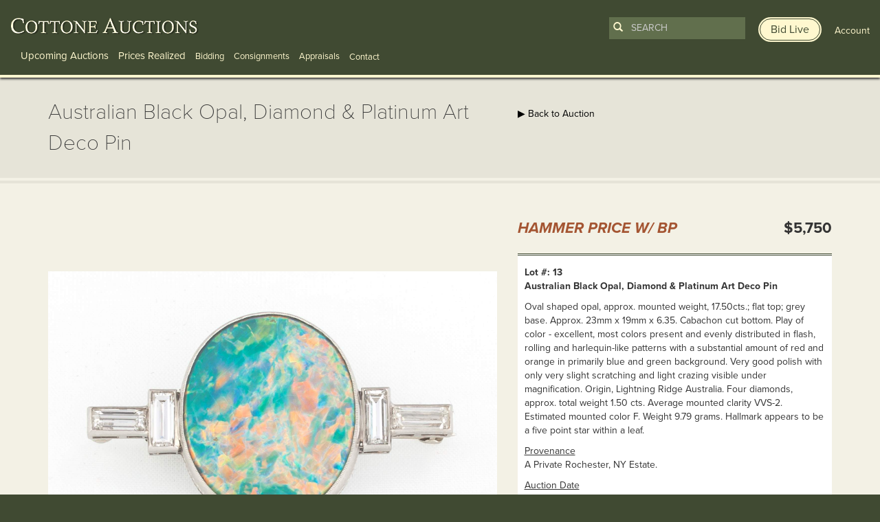

--- FILE ---
content_type: text/html; charset=UTF-8
request_url: https://www.cottoneauctions.com/lots/40121/australian-black-opal-diamond-platinum-art-deco-pin
body_size: 8190
content:
<!DOCTYPE html>
<html lang="en">
<head>
    <meta charset="utf-8">
    <meta name="viewport" content="width=device-width, initial-scale=1">

    <meta name="description" content="Learn more about Australian Black Opal, Diamond & Platinum Art Deco Pin available at Cottone Auctions. Take a look now before it is too late!" />

        <link rel="canonical" href="https://www.cottoneauctions.com/lots/40121/australian-black-opal-diamond-platinum-art-deco-pin" />
	
	<link rel="stylesheet" type="text/css" href="/css/bootstrap.min.css" media="screen, projection" />
    <link rel="stylesheet" type="text/css" href="/css/main.css?version=1744135903" media="screen, projection" />
	<!-- <link href='//fonts.googleapis.com/css?family=Raleway:200,300,400,700' rel='stylesheet' type='text/css'> -->
	<script src="https://kit.fontawesome.com/7693009483.js" crossorigin="anonymous"></script>

	<script type="text/javascript" src="//use.typekit.net/npw7jwt.js"></script>
	<script type="text/javascript">try{Typekit.load();}catch(e){}</script>

    <!-- HTML5 Shim and Respond.js IE8 support of HTML5 elements and media queries -->
    <!-- WARNING: Respond.js doesn't work if you view the page via file:// -->
    <!--[if lt IE 9]>
      <script src="https://oss.maxcdn.com/html5shiv/3.7.2/html5shiv.min.js"></script>
      <script src="https://oss.maxcdn.com/respond/1.4.2/respond.min.js"></script>
    <![endif]-->

    <!--[if IE]>
      <link rel="stylesheet" type="text/css" href="/css/ie.css" media="screen, projection" />
    <![endif]-->

 	<!--[if lte IE 8]>
    <script type="text/javascript" src="https://ajax.googleapis.com/ajax/libs/jquery/1.11.1/jquery.min.js"></script>
    <![endif]-->

	<link rel="stylesheet" type="text/css" href="/js/zoomviewer/jquery-ui.min.css" />
<link rel="stylesheet" type="text/css" href="/js/zoomviewer/lhp_miv.css" />
<title>Australian Black Opal, Diamond &amp; Platinum Art Deco Pin | Cottone Auctions</title>

	<!-- Google AdWords call tracking -->
<script type="text/javascript">
(function(a,e,c,f,g,b,d){var h={ak:"968596877",cl:"ZFLoCPqKoVkQjbvuzQM"};a[c]=a[c]||function(){(a[c].q=a[c].q||[]).push(arguments)};a[f]||(a[f]=h.ak);b=e.createElement(g);b.async=1;b.src="//www.gstatic.com/wcm/loader.js";d=e.getElementsByTagName(g)[0];d.parentNode.insertBefore(b,d);a._googWcmGet=function(b,d,e){a[c](2,b,h,d,null,new Date,e)}})(window,document,"_googWcmImpl","_googWcmAk","script");
</script>
</head>
<body class="lots view">
	<!-- Google Tag Manager -->
	<noscript><iframe src="//www.googletagmanager.com/ns.html?id=GTM-NMWH72"
	height="0" width="0" style="display:none;visibility:hidden"></iframe></noscript>
	<script>(function(w,d,s,l,i){w[l]=w[l]||[];w[l].push({'gtm.start':
	new Date().getTime(),event:'gtm.js'});var f=d.getElementsByTagName(s)[0],
	j=d.createElement(s),dl=l!='dataLayer'?'&l='+l:'';j.async=true;j.src=
	'//www.googletagmanager.com/gtm.js?id='+i+dl;f.parentNode.insertBefore(j,f);
	})(window,document,'script','dataLayer','GTM-NMWH72');</script>
	<!-- End Google Tag Manager -->
	<a href="#main-content">Skip to main content</a>
	<div class="mobile-banner-top" id="apple_banner">
  <div class="container-fluid">
    <div class="row">
      <div class="col-xs-4">
        <a href="https://itunes.apple.com/us/app/cottone-auctions/id1192387638?ls=1&amp;mt=8" target="_blank" class="app_logo"><img src="/images/mobile-banner/itunes.png" alt="Available on iTunes" class="img-responsive" /></a>
      </div>
      <div class="col-xs-6">
        <p class="bid-online-now"><a href="https://itunes.apple.com/us/app/cottone-auctions/id1192387638?ls=1&amp;mt=8" target="_blank">Bid live online with our mobile app »</a></p>
      </div>
      <div class="col-xs-2 text-right">
        <p><a href="#" class="close" onmousedown="SetCookie('showbid','no','9999'); hideBanner();">X</a></p>
      </div>
    </div>
  </div>
</div>

<div class="mobile-banner-top" id="android_banner">
  <div class="container-fluid">
    <div class="row">
      <div class="col-xs-4">
        <a href="https://play.google.com/store/apps/details?id=com.auctionmobility.auctions.cottoneauctions" target="_blank" class="app_logo"><img src="/images/mobile-banner/google.png" alt="Available on Google Play" class="img-responsive" /></a>
      </div>
      <div class="col-xs-6">
        <p class="bid-online-now"><a href="https://play.google.com/store/apps/details?id=com.auctionmobility.auctions.cottoneauctions" target="_blank">Bid live online with our mobile app »</a></p>
      </div>
      <div class="col-xs-2 text-right">
        <p><a href="#" class="close" onmousedown="SetCookie('showbid','no','9999'); hideBanner();">X</a></p>
      </div>
    </div>
  </div>
</div>

<script>
function SetCookie(c_name,value,expiredays)
  {
    var exdate=new Date()
    exdate.setDate(exdate.getDate()+expiredays)
    document.cookie=c_name+ "=" +escape(value)+
    ((expiredays==null) ? "" : ";expires="+exdate.toGMTString())
  }

function getCookie(name) {
    var dc = document.cookie;
    var prefix = name + "=";
    var begin = dc.indexOf("; " + prefix);
    if (begin == -1) {
        begin = dc.indexOf(prefix);
        if (begin != 0) return null;
    }
    else
    {
        begin += 2;
        var end = document.cookie.indexOf(";", begin);
        if (end == -1) {
        end = dc.length;
        }
    }
    // because unescape has been deprecated, replaced with decodeURI
    //return unescape(dc.substring(begin + prefix.length, end));
    return decodeURI(dc.substring(begin + prefix.length, end));
}

function showBanner() {
    var myCookie = getCookie("showbid");
    var ua = navigator.userAgent.toLowerCase();
    var isAndroid = ua.indexOf("android") > -1; //&& ua.indexOf("mobile");
    var isiOS = !!navigator.platform && /iPad|iPhone|iPod/.test(navigator.platform);



    if (myCookie == null) {
      if(isAndroid) {
        // Do something!
        // Redirect to Android-site?
        document.getElementById('android_banner').style.display = 'block';
      }
      if(isiOS) {
        // Do something!
        // Redirect to Android-site?
        document.getElementById('apple_banner').style.display = 'block';
      }
    }
    else {
        // do cookie exists stuff
    }
}

function hideBanner() {
    document.getElementById('apple_banner').style.display = "none";
    document.getElementById('android_banner').style.display = "none";
}

showBanner();

</script>
	<header class="clearfix container-fluid">
		<div class="row">
						<div class="col-md-7 col-lg-8">
				
<div id="main_logo">
  <span id="logo"><a href="/" aria-label="Go to Cottone Auctions homepage"></a></span>
</div>

<div class="float-right mobile-only">
	<a class="toggle-search-bar" data-toggle="collapse" href="#mobilesearchform" role="button" aria-expanded="false" aria-controls="mobilesearchform"><img src="/images/mobile-search-icon.png" alt="Search" /></a>
	<a href="/user/account" style="margin: 0 10px;"><img src="/images/mobile-user-icon.png" alt="User" /></a>
	<button class="navbar-toggler" type="button" data-toggle="collapse" data-target="#navbarMain" aria-controls="navbarMain" aria-expanded="false" aria-label="Toggle navigation">
		<span class="navbar-toggler-icon"></span>
	</button>
</div>

<div class="navigation" id="navbarMain">
	<nav class="navbar navbar-default navbar-fixed-top" role="navigation" >
	<ul id="main-menu-navigation">
<li><a class="lg" href="/upcoming-auctions">Upcoming Auctions</a></li>
<li><a class="lg" href="/prices-realized/start">Prices Realized</a></li>
<li><a class="sm" href="/bidding">Bidding</a></li>
<li><a class="sm" href="/fine-art-and-antique-consignments">Consignments</a></li>
<li><a class="sm" href="/fine-art-and-antique-appraisals">Appraisals</a></li>
</ul>	</nav>
	<div class="drop-down sm">
		<span class="drop-btn">Contact</span>
		<div class="drop-down-content">
			<div class="row">
				<div class="col-md-3 links">
					<span>Information</span>
					<a href="/site/contact/">Contact</a>
					<a href="/about-cottone-auctions/">About</a>
				</div>
				<div class="col-md-9">
					<p class="form-header">Sign Up For Emails</p>
					<div class="signup-form">
						<form class="form-inline">
							<div class="form-group">
								<label for="form-email" class="sr-only">Enter Email Address</label>
								<input id="form-email" type="text" class="form-control" placeholder="Enter Email Address">
							</div>
							<button id="submit-form" type="submit">Submit</button>
						</form>
					</div>
					<a class="social-icons" href="https://www.facebook.com/CottoneAuctions"><img src="https://www.cottoneauctions.com/images/facebook_icon.png" alt="Follow Cotton Auctions on Facebook"></a>
					<a class="social-icons" href="https://twitter.com/CottoneAuctions"><img src="https://www.cottoneauctions.com/images/twitter_icon.png" alt="Follow Cotton Auctions on Twitter"></a>
					<a class="social-icons" href="https://www.youtube.com/channel/UCdC4M28tkBWTb5da9ypIo6g"><img src="https://www.cottoneauctions.com/images/youtube_icon.png" alt="Subscribe To Cotton Auctions Channel on YouTube"></a>
					<a class="social-icons" href="https://www.instagram.com/cottoneauctions/"><img src="https://www.cottoneauctions.com/images/instagram_icon.png" alt="Follow Cotton Auctions on Instagram"></a>
					<a class="social-icons" href="https://www.pinterest.com/cottoneauction/"><img src="https://www.cottoneauctions.com/images/pinterest_icon.png" alt="Follow Cotton Auctions on Pintrest"></a>
				</div>
			</div>
		</div>
	</div>

	<div class="mobile-user-nav">
		<a href="http://live.cottoneauctions.com" target="_blank" class="bid-live btn"><span>Bid Live</span></a>
		<a href="/site/login" id="not_logged"><span>Account</span></a>

	</div>
</div>

<div class="mobile-search collapse" id="mobilesearchform">
	<form action="/search" id="search-form-mobile">
  <button type="submit"><span class="glyphicon glyphicon-search"></span></button>
  <input type="search" id="search-term-mobile" name="term" class="form-control" placeholder="Search" required />
</form>
<a href="http://live.cottoneauctions.com" target="_blank" class="bid-live btn"><span>Bid Live</span></a></div>			</div>
			<div class="col-md-5 col-lg-4 text-right">
				<div class="search-form-header not-logged-in">
					<form action="/search" id="search-form">
  <button type="submit"><span class="glyphicon glyphicon-search"></span></button>
  <input type="search" id="search-term" name="term" class="form-control" placeholder="Search" required />
</form>
<a href="http://live.cottoneauctions.com" target="_blank" class="bid-live btn"><span>Bid Live</span></a>					<a href="/site/login" id="not_logged"><span>Account</span></a>

				</div>
			</div>
					</div>
	</header>
	<main id="main-content">
		<div id="subheader">
			<div class="container">
				<div class="row">
					<div class="col-sm-7">
						<h1>Australian Black Opal, Diamond & Platinum Art Deco Pin</h1>
					</div>
					<div class="col-sm-5">
						<!-- More info button --> 
						<a href="/annette-mcguire-cravens/" class="btn btn-hidden hidden">
							<span class="btn-inner">About Annette McGuire Cravens</span>
						</a>
						
						<a href="/auction/111/fine-art-antique-auction-day-1">&#9654; Back to Auction</a>											</div>
				</div>
			</div>
		</div>
		<div id="content">
			<div class="container">
				<div class="row">
					<div class="col-xs-12">
						<div class="row lot_info">
	 
	<div class="col-md-7">
				<div id="myDiv" style="width:100%; overflow:hidden; position:relative;"><button class="ui-state-default ui-corner-all fullSize lhp_miv_nav_btt_disab" aria-label="View Fullscreen" style="padding: 8px 8px;position:absolute;bottom:5px;right:5px;z-index:9;"><span class="ui-icon ui-icon-arrow-4-diag"></span></button></div>
		<div id="galleryThumbImg">
			<img class="thumb" data-full-src="/uploads/display_item/111/0822jwopal.jpg" data-full-width="1800" data-full-height="1167" src="/uploads/display_item/111/0822jwopal_sm.jpg" alt="Australian Black Opal, Diamond &amp; Platinum Art Deco Pin" /><img class="thumb" data-full-src="/uploads/display_item/111/0808jwopin_det1.jpg" data-full-width="1800" data-full-height="1095" src="/uploads/display_item/111/0808jwopin_det1_sm.jpg" alt="Australian Black Opal, Diamond &amp; Platinum Art Deco Pin" />		</div><!-- /galleryThumbImg -->

		
	</div>
	<div class="col-md-5">	
				<div class="row lot-item-container">
			<div class="col-xs-12">
				<div class="row">

					

				
					<div class="col-xs-7">
						<h2 class="sold_realized">Hammer Price w/ BP</h2>
					</div>
					<div class="col-xs-5 text-right">
												<p class="price_realized">$5,750</p>
											</div>							
								</div>
				<div class="row">
					<div class="col-sm-6">
											</div>
					<div class="col-sm-6">
											</div>
				</div>
				<div class="row">
					<div class="col-xs-12">
						<div class="lot-item-info">
							<table>
																<tr>
									<td><strong>Lot #: 13</strong><br />
										<strong>Australian Black Opal, Diamond & Platinum Art Deco Pin</strong>
									</td>
								</tr>
																								<tr>
									<td>
										Oval shaped opal, approx. mounted weight, 17.50cts.; flat top; grey base. Approx. 23mm x 19mm x 6.35. Cabachon cut bottom. Play of color - excellent, most colors present and evenly distributed in flash, rolling and harlequin-like patterns with a substantial amount of red and orange in primarily blue and green background. Very good polish with only very slight scratching and light crazing visible under magnification. Origin, Lightning Ridge Australia. Four diamonds, approx. total weight 1.50 cts. Average mounted clarity VVS-2. Estimated mounted color F. Weight 9.79 grams. Hallmark appears to be a five point star within a leaf. 									</td>
								</tr>
																																<tr>
									<td>
										<u>Provenance</u><br />
										A Private Rochester, NY Estate.									</td>
								</tr>
																								<tr>
									<td>
										<u>Auction Date</u><br />
										Sep 23, 2016									</td>
								</tr>
															</table>
						</div>
					</div>
				</div>

				
				<div class="row">
					<div class="col-xs-12">
						<p>Do you have a similar item?  Have it <a href="/fine-art-and-antique-appraisals/">appraised</a> or <a href="/fine-art-and-antique-consignments/">consign</a> with us.</p>
					</div>
				</div>

				<div class="row">
					<div class="col-xs-12 details">
						<div class="shipping-information">
							<p><strong>Shipping Information:</strong></p>

							<p>Unlike many auction companies, Cottone Auctions offers a full-service shipping department. We’re equipped to pack and safely ship just about any item to just about any location around the globe.<br /><a href="/shipping">Learn more ></a></p>
						</div>
					</div>
				</div>

				<div class="row">
					<div class="col-md-12 text-right">
						<div class="pull-right">
							<div style="text-align:center; margin: 0; display: table;">
	<h3 style="display:inline-block; margin:0; display: table-cell; vertical-align:middle; font-weight:400; font-size:14px;padding-right:5px;">Share</h3>
	<span class='st_facebook'></span>
	<span class='st_twitter' ></span>
	<span class='st_email' ></span>
	<span class='st_pinterest' ></span>
</div>

						</div>
					</div>
									</div>
			</div>
		</div>
					</div>
</div>

					</div>
				</div>
			</div>
		</div>
	</main>
	<footer>
		<div class="container-fluid">
			<div class="row">	
				    <div class="col-sm-3">
        <p class="footer-logo">
            <a href="/"><img class="img-responsive" src="/images/footer_logo.png" alt="Cottone Auctions"></a>
        </p>
    </div>

    <div class="col-sm-7" style="padding-left: 0; margin-left: -5px;">
        <ul id="footer-menu-navigation">
<li><a href="/upcoming-auctions">Upcoming Auctions</a></li>
<li> | <a href="/pricesRealized">Prices Realized</a></li>
<li> | <a href="/bidding">Bidding</a></li>
<li> | <a href="/fine-art-and-antique-consignments">Consignments</a></li>
<li> | <a href="/fine-art-and-antique-appraisals">Appraisals</a></li>
<li> | <a href="/about-cottone-auctions">About</a></li>
<li> | <a href="/artists">Artists</a></li>
<li> | <a href="/site/termsconditions">Terms &amp; Conditions</a></li>
<li> | <a href="/site/contact">Contact</a></li>
</ul>    </div>

    <div class="col-sm-2">
        <div class="text-right">
            <p class="social">
                <a href="https://www.facebook.com/CottoneAuctions" target="_blank"><img src="/images/facebook_icon.png" alt="Follow Cotton Auctions on Facebook" /></a>
                <a href="https://twitter.com/CottoneAuctions" target="_blank"><img src="/images/twitter_icon.png" alt="Follow Cotton Auctions on Twitter" /></a>
                <a href="https://www.youtube.com/channel/UCdC4M28tkBWTb5da9ypIo6g"><img src="/images/youtube_icon.png" alt="Subscribe To Cotton Auctions Channel on YouTube" /></a>
                <a href="https://www.instagram.com/cottoneauctions/" target="_blank"><img src="/images/instagram_icon.png" alt="Follow Cotton Auctions on Instagram" /></a>
                <a href="https://www.pinterest.com/cottoneauction/" target="_blank"><img src="/images/pinterest_icon.png" alt="Follow Cotton Auctions on Pintrest" /></a>
            </p>
        </div>
    </div>
</div><!-- /row -->

<div class="row">
    <div class="col-sm-7">
        <span class="address"><p>120 Court Street<br />Geneseo, NY 14454<br>(585) 243-1000<br><small>Located South of Rochester &amp; East of Buffalo, NY</small></p><p><a href="/site/contact/#addresses">View all locations <span class="glyphicon glyphicon-play"></span></a></p></span>    </div>

    <div class="col-sm-5 text-right">
        <div class="signup_footer">
            <div class="text-right">
                <div class="signup_label">
                    <p>
                    <!-- <span class="glyphicon glyphicon-envelope"></span> <small>Sign up for auction notifications</small> -->
                    <a href="http://live.cottoneauctions.com" target="_blank" class="bid-live btn" style="padding"><span>Bid Live</span></a>
                    </p>
                </div>
            </div>

            <script type="text/javascript" src="//app.icontact.com/icp/static/form/javascripts/validation-captcha.js"></script>
            <script type="text/javascript" src="//app.icontact.com/icp/static/form/javascripts/tracking.js"></script>

            <form id="ic_signupform" captcha-key="6LeCZCcUAAAAALhxcQ5fN80W6Wa2K3GqRQK6WRjA" captcha-theme="light" new-captcha="true" method="POST" action="https://app.icontact.com/icp/core/mycontacts/signup/designer/form/?id=944&cid=1671365&lid=13576">
                <div class="elcontainer normal inline-label-left left-aligned">
                    <div class="sortables">
                        <div class="formEl fieldtype-input required" data-validation-type="1" data-label="Email">
                            <input type="text" placeholder="Enter Email Address for auction notifications" name="data[email]">
                        </div>
                        <div class="formEl fieldtype-checkbox required" dataname="listGroups" data-validation-type="1" data-label="Lists" style="display: none; width: 100%;">
                            <h3>Lists<span class="indicator required">*</span></h3>
                            <div class="option-container">
                                <label class="checkbox">
                                <input type="checkbox" alt="" name="data[listGroups][]" value="19751" checked="checked">Cottone Auctions</label>
                            </div>
                        </div>
                        <div class="submit-container">
                            <input type="submit" value="Submit">
                        </div>
                    </div>
                    <div class="hidden-container"></div>
                </div>
            </form><img src="//app.icontact.com/icp/core/signup/tracking.gif?id=null&cid=1671365&lid=13576" alt="icontact tracking pixel" />

        </div>
    </div>

    <div class="col-xs-12">
        &copy; 2026 Cottone Auctions | <a href="http://blog.cottoneauctions.com/">our blog</a> | <a href="https://www.acceleratemediainc.com" target="_blank">Website and Marketing by <img src="/images/am-logo-cottone.svg" alt="Accelerate Media Inc." width="32" /></a>
    </div>
			</div>
		</div>
	</footer>
	<div id="login-register-modal" class="modal fade">
  <div class="modal-dialog">
    <div class="modal-content">
      <div class="modal-header">
        <button type="button" class="close" data-dismiss="modal"><span aria-hidden="true"><img src="/images/modal/close_btn.png" alt="Close" /></span><span class="sr-only">Close</span></button>
        <h4 class="modal-title center" id="myModalLabel">
          <img src="/images/modal/logo.png" alt="Cottone Auctions" />
        </h4>
      </div>

      <div class="row">
        <div class="col-xs-12">
          <div class="form">
            <form id="login-form" action="/site/login" method="post">
            <div class="row">
              <div class="col-xs-12">
                <label for="LoginForm_email" class="required">Email <span class="required">*</span></label>                <input name="LoginForm[email]" id="LoginForm_email" type="text" />                <div class="errorMessage" id="LoginForm_email_em_" style="display:none"></div>              </div>
            </div>

            <div class="row">
              <div class="col-xs-12">
                <label for="LoginForm_password" class="required">Password <span class="required">*</span></label>                <input name="LoginForm[password]" id="LoginForm_password" type="password" />                <div class="errorMessage" id="LoginForm_password_em_" style="display:none"></div>              </div>
            </div>

            <div class="row">
              <div class="col-xs-6">
                <input id="ytLoginForm_remember_me" type="hidden" value="0" name="LoginForm[remember_me]" /><input name="LoginForm[remember_me]" id="LoginForm_remember_me" value="1" checked="checked" type="checkbox" />                <label for="LoginForm_remember_me">Remember Me</label>                <div class="errorMessage" id="LoginForm_remember_me_em_" style="display:none"></div>              </div>

              <div class="col-xs-6 text-right">
                <a href="/site/resetPass/" class="fp_link">Forgot Password?</a>
              </div>
            </div>


            <div class="row buttons">
              <div class="center login_btn" style="margin-top:-6px;">
                <button type="submit" class="btn">
                    <span class="btn-inner">
                      LOGIN
                    </span>
                </button>
              </div>
            </div>

          </form>
          <p class="dont-account">Don't have an account? <a href="/register/index">Register to start bidding</a>.</p>
        </div>
      </div>
    </div><!-- /.modal-content -->
  </div><!-- /.modal-dialog -->
</div><!-- /.modal -->
</div>
	<div class="gdrp text-center">
	  <p>We use cookies to understand how you use our site and to improve your experience. By proceeding, you accept the use of cookies. <a href="#" class="gdrp-agree btn">Ok, I agree</a></p>
	</div>

<script type="text/javascript" src="//ajax.googleapis.com/ajax/libs/jquery/2.0.3/jquery.min.js"></script>
<script type="text/javascript" src="/js/bootstrap.min.js"></script>
<script type="text/javascript" src="/assets/6743826f/jquery.yiiactiveform.js"></script>
<script type="text/javascript" src="/js/zoomviewer/jquery.easing.1.3.js"></script>
<script type="text/javascript" src="/js/zoomviewer/jquery.mousewheel.min.js"></script>
<script type="text/javascript" src="/js/zoomviewer/jquery.hammer-full.min.js"></script>
<script type="text/javascript" src="/js/zoomviewer/jquery.lhpMegaImgViewer.min.js"></script>
<script type="text/javascript" src="https://ws.sharethis.com/button/buttons.js"></script>
<script type="text/javascript" src="/js/jquery.cookie.js"></script>
<script type="text/javascript">
/*<![CDATA[*/
function newWindow(whoopsies) {
    window.open(whoopsies, "elementString", "height=1000,width=1100,modal=yes,alwaysRaised=yes,scrollbars=yes");
    return false;
	}

	w=800
	h=600
	if (window.screen) {
		w = window.screen.availWidth;
		h = window.screen.availHeight;
	}

	$("button.fullSize").click(function() {
		if( /Android|webOS|iPhone|iPad|iPod|BlackBerry|IEMobile|Opera Mini/i.test(navigator.userAgent) ) {
			window.location.href = "/lots/expanded/40121";
		} else {
			window.open("/lots/expanded/40121","newwin","width="+w+",height="+h+",top=0,left=0");
		}
	});

	
jQuery(function($) {

				var settings = {
					"viewportWidth" : "100%",
					"viewportHeight" : "100%",
					"intNavAutoHide" : false,
					"fitToViewportShortSide" : false, 
					"loadingBgColor" : "#ffffff",
					"startScale" : 0,
					"startX" : 0,
					"startY" : 0,
					"animTime" : 500,
					"draggInertia" : 10,
					"zoomLevel" : 1,
					"zoomStep" : 0.1,
					"contentUrl" : "/uploads/display_item/111/0822jwopal.jpg",
					"intNavEnable" : true,
					"intNavPos" : "B",
					"contentSizeOver100" : false,
					"intNavMoveDownBtt" : false,
					"intNavMoveUpBtt" : false,
					"intNavMoveRightBtt" : false,
					"intNavMoveLeftBtt" : false,
					"intNavZoomBtt" : true,
					"intNavUnzoomBtt" : true,
					"intNavFitToViewportBtt" : true,
					"intNavFullSizeBtt" : false,
					"intNavBttSizeRation" : 1,
					"mapEnable" : false,
					"mapThumb" : "/uploads/display_item/111/0808jwopin_det1_sm.jpg",
					"mapPos" : "BL",
					"popupShowAction" : "click",
					"testMode" : false
				};
				
				$("#myDiv").lhpMegaImgViewer(settings);
				
				$("#galleryThumbImg img").each(function(index){
					$(this).click(function(e) {
						e.preventDefault();
						settings.contentUrl = $(this).attr("data-full-src");
						settings.mapThumb = $(this).find("img").attr("data-full-src");
						$("#myDiv").lhpMegaImgViewer("destroy");
						$("#myDiv").lhpMegaImgViewer(settings);
						$("#galleryThumbImg img").removeClass("current");
						$(this).addClass("current");
					});
				});
			
var switchTo5x=true;
            stLight.options({
                publisher:"5a3dbe55-7906-4a48-8705-c5c3118177b6",
                shorten: false,
                doNotHash: false,
                doNotCopy: false,
                hashAddressBar: false 
            });

jQuery('#login-form').yiiactiveform({'validateOnSubmit':true,'attributes':[{'id':'LoginForm_email','inputID':'LoginForm_email','errorID':'LoginForm_email_em_','model':'LoginForm','name':'email','enableAjaxValidation':false,'clientValidation':function(value, messages, attribute) {

if(jQuery.trim(value)=='') {
	messages.push("Email cannot be blank.");
}

}},{'id':'LoginForm_password','inputID':'LoginForm_password','errorID':'LoginForm_password_em_','model':'LoginForm','name':'password','enableAjaxValidation':false,'clientValidation':function(value, messages, attribute) {

if(jQuery.trim(value)=='') {
	messages.push("Password cannot be blank.");
}

}},{'id':'LoginForm_remember_me','inputID':'LoginForm_remember_me','errorID':'LoginForm_remember_me_em_','model':'LoginForm','name':'remember_me','enableAjaxValidation':false,'clientValidation':function(value, messages, attribute) {

if(jQuery.trim(value)!='' && value!="1" && value!="0") {
	messages.push("Remember Me must be either 1 or 0.");
}

}}],'errorCss':'error'});

  if (jQuery.cookie("gdrp_closed") == null) {
    jQuery(document).ready(function ($) {
      $(".gdrp").addClass("active");
    });
  }
  jQuery(document).ready(function ($) {
    $(".gdrp-agree").on("click touchstart", function () {
      $(".gdrp").removeClass("active");
      $(".gdrp").addClass("closed");
      $.cookie("gdrp_closed", "yes", { expires: 9999 });
      return false;
    });
  });
  
});
/*]]>*/
</script>
<script defer src="https://static.cloudflareinsights.com/beacon.min.js/vcd15cbe7772f49c399c6a5babf22c1241717689176015" integrity="sha512-ZpsOmlRQV6y907TI0dKBHq9Md29nnaEIPlkf84rnaERnq6zvWvPUqr2ft8M1aS28oN72PdrCzSjY4U6VaAw1EQ==" data-cf-beacon='{"version":"2024.11.0","token":"953ec0ea6d0842679b0e29f735e1022f","r":1,"server_timing":{"name":{"cfCacheStatus":true,"cfEdge":true,"cfExtPri":true,"cfL4":true,"cfOrigin":true,"cfSpeedBrain":true},"location_startswith":null}}' crossorigin="anonymous"></script>
</body>
</html>



--- FILE ---
content_type: text/css; charset=utf-8
request_url: https://www.cottoneauctions.com/css/main.css?version=1744135903
body_size: 11386
content:
html{
  background:#404a32;
}
body{
font-family: 'Raleway', sans-serif;
}
h5 {
font-size: 18px;
font-weight: 300;
margin: 0 0 10px 0;
}
a {
color: black;
}
a:hover{
color: inherit;
cursor:pointer;
}
ol,ul{
margin:0;
padding:0;
}
hr{
border-color:#e6e4d8;
}

/* Mobile Banner Styles */
.mobile-banner-top {
  background: #F3F1E5;
  display: none;
  padding: 10px 0;
}
.mobile-banner-top {
  border-bottom: 2px solid #404a32;
  margin-bottom: 4px;
}
.mobile-banner-top .app_logo {
  display: block;
  margin-top: 20px;
}
.mobile-banner-top .bid-online-now a {
  font-size: 18px;
  font-weight: 500;
  color: #404a32;
}
.mobile-banner-top .close {
  background: #404a32;
  color: #fff8ca;
  font-size: 20px;
  padding: 5px 10px;
  position: relative;
  top: 5px;
  max-width: 100%;
}

/* Skip to main content link */
a[href='#main-content']{
  position: absolute;
  left: -9999px;
  z-index: 999;
  padding: 1em;
  opacity: 0;
  background-color: #fff8ca;;
}
a[href='#main-content']:focus {
  left: 50%;
  transform: translateX(-50%);
  opacity: 1;
}

header{
background-color:#404A32;
border-bottom:4px solid #FFF7D0;
box-shadow: 0 2px 3px #333;
position: relative;
z-index: 11;
}
li{
list-style: none;
}
.right {
float: right;
}
.left {
float: left;
}
.center {
text-align: center;
margin: 0 auto;
}
#main_logo #logo a {
background: url(/images/logo.png) no-repeat 0 0;
display: inline-block;
width: 274px;
height: 26px;
text-indent: -9999px;
margin-left: 0;
position: relative;
}
#logo {
display: inline-block;
height: 26px;
margin: 0;
font-size: 20px;
padding: 0;
line-height: 1.7;
}
#main_logo {
text-transform: uppercase;
padding:15px 15px 15px 0;
display: inline-block;
}
#main-menu-navigation {
display: inline;
}
#main-menu-navigation li {
vertical-align: bottom;
display: inline-block;
}
#main-menu-navigation a {
color: #fff8cf;
display: inline-block;
margin: 0 10px;
}
#main-menu-navigation .lg {
font-size: 15px;
}
#main-menu-navigation .lg.pr {
margin-right: 25px;
}
#main-menu-navigation .sm {
font-size: 13px;
}
.navbar {
display: inline;
vertical-align: text-bottom;
}
.mobile_login_register {
    display: none;
}
.dropdown-menu, .dropdown-menu > li > a:hover{
background:#404A32
}
.dropdown-menu li{
padding:7px 7px 0;
}
#search-form, .signup_footer form input[type="text"] {
background: #616f4d;
border: none;
padding: 5px 0;
vertical-align: bottom;
}
.signup_footer form input[type="text"] {
  margin-top: 10px;
}

::-webkit-input-placeholder {
    color: #fff8cf !important;
}
::-moz-placeholder {
    color: #fff8cf !important;
}
::-ms-placeholder {
    color: #fff8cf !important;
}
::placeholder {
    color: #fff8cf !important;
}
#search-form button {
background: none;
border: none;
color: #fff8cf;
width: auto;
}
#search-form input, .signup_footer input {
background: none;
border: none;
color: #fff8cf;
width: 80%;
outline: none;
}
#search-form input[placeholder], .signup_footer input[placeholder] {
color: #fff8cf !important;
text-transform: uppercase;
}
#not_logged {
  display: inline-block;
  vertical-align: middle;
}
#user-menu-container a {
color: #fff8cf;
padding: 13px 5px 0 5px;
}
#user-menu-container {
color: #fff8cf;
}
.search-form-header #not_logged {
  color: #fff8cf;
}

.home {
background: #ece7d0;
}

/* Top Message Styles */

.top-message {
  background: white;
  padding: 15px 0;
  border-bottom: 3px double #aaa796;
}
.top-message h3 {
  margin: 0;
  font-size: 22px;
}
.top-message .btn {
  background-color: #404A32;
  color: #fff8cf;
  padding: 10px 15px;
  font-size: 16px;
  border-radius: 20px;
  display: inline-block;
  text-align: center;
  text-decoration: none;
  position: relative;
  top: -3px;
}

/* Home Slideshow Styles */

.carousel-caption {
background: rgba(0,0,0,.5);
border-bottom: 5px solid #404a32;
padding: 10px;
position: absolute;
right: 30px;
top: 25px;
width: 30%;
left: auto;
bottom: auto;
text-align: left;
text-shadow:none;
}
.carousel-caption h2 {
color: white;
font-size: 28px;
font-weight: 200;
line-height: 1.2;
margin: 0;
text-align: right;
}
.price-line {
color: white;
border-top: 4px double #a59f8c;
border-bottom: 4px double #a59f8c;
padding: 0;
}
.price-line p {
margin: 5px 0;
}
.price-line .sold {
color: #a45532;
font-size: 21px;
}
.price-line .sold {
text-transform: uppercase;
font-size: 21px;
font-weight: 700;
padding-top: 5px;
}
.price-line .date_of_sale {
padding-top: 7px;
}
.carousel-caption .auction_date_info {
color: white;
}
.price_number {
font-size: 20px;
font-weight: 400;
}
.price_number strong {
  font-weight: 400;
}
.carousel-caption .right {
color: white;
font-size: 14px;
padding-top: 5px;
}
.carousel-control, .carousel-control:focus {
background: #404a32;
background-image: none !important;
color: white;
font-size: 50px !important;
font-weight: 200;
padding: 10px 15px;
height: 70px;
top: 60%;
width: 60px;
text-shadow:none;
opacity: .3;
}
.carousel-control:hover {
opacity: .75;
}
.carousel-control span {
font-weight: 400;
position: relative;
top: -10px;
}
.carousel-inner img {
width: 100% !important;
height: auto !important;
}
.carousel-inner>.item, #carousel-example-generic, .item.active, .carousel-inner>.item img, .item.left img, .item.right img {
width: 100%;
height: auto;
}
.carousel-control {
z-index: 999;
}

/* Category Carousel */
.carousel-stripe {
  background: #404a32 url(/images/home/carousel_bg.jpg) no-repeat center bottom;
  padding: 0px 0 25px 0;
  height: 200px;
  overflow: hidden;
  transition-property: all;
  transition-duration: .5s;
}
.carousel-stripe.closed {
  height: 0;
  padding:0;
}
.cat-carousel {
  background: #404a32 url(/images/home/carousel_stripe_bg.jpg) repeat-x 0 0;
  padding: 3px 0 0px 0;
  position: relative;
  margin-bottom: 0;
}
.slick-slide a {
  color: #ece7d1;
  font-weight: 700;
  letter-spacing: 1.1px;
  line-height: 1.3;
  display: block;
}
.slick-slide .cat_link {
  width: 113px;
  height: 120px;
  -webkit-box-shadow: 0px 0px 4px 3px rgba(45,50,39,1);
  -moz-box-shadow: 0px 0px 4px 3px rgba(45,50,39,1);
  box-shadow: 0px 0px 4px 3px rgba(45,50,39,1);
  margin:0 auto;
}
.cat_name {
  margin-bottom: 5px;
  margin-top: 10px;
  min-height: 40px;
}
.cat-carousel img {
  margin:0 auto;
  width: 113px;
}
.cat-carousel div {
  text-align: center;
}
.slick-prev {
  background: none;
  left: 5px;
  font-weight: 300 !important;
}
.slick-next {
  background: none;
  right: 5px;
  font-weight: 300 !important;
}
.slick-prev, .slick-next {
  top: 55%;
}
.slick-slide {
  padding-bottom: 5px;
}
.slick-next:before {
  content: "\003e";
}
.slick-prev:before {
  content: "\003c";
}
.slick-prev:before, .slick-next:before {
  background: none;
  font-weight: 300 !important;
}

/* Homepage CTAs */

#home_ctas > div {
border-top: 3px double #aaa796;
padding: 20px 0;
}
#home_ctas .top, #home_ctas .bottom {
padding:0 20px;
}
#home_ctas .bottom {
display: table;
height: 50px;
width: 100%;
}
#home_ctas p {
display: table-cell;
vertical-align: bottom;
}
#home_ctas .mid_cta {
border-left: 1px solid #404a32;
border-right: 1px solid #404a32;
cursor: pointer;
}
#home_ctas .top {
min-height: 100px;
font-size: 28px;
font-weight: 200;
text-transform: uppercase;
}
#home_ctas .top img {
padding-right: 10px;
}
#home_ctas .bottom a {
color: black;
font-size: 14px;
}
#home_ctas .bottom .glyph {
color: #404a32;
}
#latest_press {
background: #3a4032;
font-weight: 200;
min-width: 1024px;
}
#latest_press strong {
text-transform: uppercase;
padding-right: 20px;
}
#latest_press a:hover .link, #latest_press .link:hover {
text-decoration: underline;
}
#latest_press a {
color: #fff8cf;
}

/* Upcoming Auctions */
.form label {
  display: block;
}
.form input[type=checkbox] ~ label, .form input[type=radio] ~ label {
  display: inline;
}
.form input[type="text"], .form textarea, .stripe-input-element {
  border: 3px solid #e6e4d8;
  border-radius: 5px;
  background: #fff;
}
.note {
  width: 82%;
  float: right;
  padding-right: 10px;
}
.process {
  background: #e6e4d8;
  padding: 5px;
  width: 80%;
  float: right;
}
.process.consignment {
  font-size: 13px;
  width: 85%;
}
.process.consignment .step {
  width: 85%;
}
.process.consignment .step .right {
  width: 75%;
}
.process .inner {
  border: 5px solid #f3f1e5;
  padding: 10px;
}
.process .step {
  width: 80%;
  margin: 0 auto;
  border-bottom:1px solid #aeada3;
}
.w-100 {
  width: 100%;
}
.step:last-of-type {
  border-bottom: medium none;
}
.process ul {
  margin-bottom: 10px;
}
.bullet li {
  list-style: disc;
  margin-bottom: 10px;
}
.bullet {
  padding-left: 15px;
}
.howtobid .bullet, .howtobid .bullet li {
  list-style: none;
}
.process .step.one {
  border-top: 3px double #aeada3;
}
.process .title {
  font-size: 18px;
  text-align: center;
}
.process .title h2 {
  font-weight: 200;
}
.step .circle {
  display: block;
  background: #404a32;
  border-radius: 110px;
  color: white;
  height: 80px;
  min-width: 14px;
  padding: 10px;
  font-size: 18px;
  text-align: center;
  width: 80px;
  padding-top: 25px;
  font-weight: 200;
}
.step .right {
  width: 180px;
}
.landing-steps .step .right {
  width: 250px;
}

/* Prices Realized */
.prices-realized-start-container, .prices-realized-start-container a{
  color:#404a32;
  text-decoration: none !important;
}
.auctions-list-contanier .headline{
  border-top:4px double #a59f8c;
  padding-top:10px;
}
.auctions-list img{
  border:1px solid #000;
}
.auctions-list li{
  padding-bottom:30px;
}
.auctions-list .auction-link{
  font-size: 1.6em;
  font-weight: bold;
}

.categories-list-container .headline{
  background-color:#404a32;
  color:#f3f1e5;
  border-bottom:none;
  padding:14px 0 14px 14px;
}
.categories-list li{
  margin-bottom:5px;
}
.categories-list .col-xs-4{
  padding-right:0;
}
.categories-list .col-xs-8{
  padding-left:0;
}
.categories-list .text-container, .categories-list .img-container{
  border:1px solid;
  height: 100px;
}
.categories-list .img-container {
  overflow: hidden;
}
.categories-list .text-container {
  padding:10px 0 0 10px;
}
.categories-list .text-container a{
  font-size:1.3em;
  font-weight: bold;
}

.category_top {
  margin: 40px -15px;
}
.category_top h1 {
  font-weight: 200;
  margin-top: 0;
  font-size: 34px;
}
.category_top .prices-realized-image img {
  width: 100%;
  padding: 0 15px;
}
.pr_item .main_pr_photo {
  background: none;
}
.auction_name_link {
  display: block;
  margin-bottom: 10px;
}

.whitebg.pr-whitebg {
  background: white;
  padding: 40px 0;
  border-top: 1px dotted #404A32;
}

.pr_item {
  margin-bottom: 20px;
}
.pr_item:nth-child(4n+1){
    clear:left
}
.pr_item .inner {
}
.pr_item .content {
  padding: 10px 0;
  color: #404A32;
  min-height: 160px;
  margin-top: 5px;
}
.pr_item .main_pr_photo {
  background: none;
}
.page-widget-layout-buttons {
  margin-bottom: 20px;
}
.pricesRealized .page-widget-layout-buttons {
  margin-bottom: 0;
}
.page-widget-layout-buttons .view_layout_buttons {
  margin-left: 15px;
}
.page-widget-layout-buttons .num-page-widget {
  display: inline-block;
  margin-top: 5px;
}
#content .pr_item a {
  text-decoration: none;
}
#content .pr_item .title a {
  font-size: 14px;
  display: block;
  font-weight: 400;
}
#content .pr_item .title p {
  margin: 5px 0;
}
#content .pr_item .title {
  border-top: 1px dotted #404A32;
  margin-bottom: 10px;
  padding-top: 10px;
  width: 100%;
  min-height: 50px;
}
#content .pr_item .title small {
  font-weight: normal;
}
#content .pr_item .pr-download-link {
  margin: 10px auto;
  display: block;
  font-size: 12px;
  color: #404A32;
}
#content .pr_item .est_price_grid {
  font-weight: 300;
}
.pr_item .price_realized {
  display: block;
  font-size: 16px;
}
.pr_item img {
  vertical-align: middle;
  height: 260px;
  width: 100%;
  object-fit: contain;
}
.view_layout_buttons {
  display: inline-block;
  margin-left: 5px;
}
.view_layout_buttons .grid_btn {
  font-size: 1em;
  background-color: #e6e4d8;
  padding: 5px 10px;
  border-radius: 5px;
  display: inline-block;
  text-align: center;
  margin: 0 2px;
}
.view_layout_buttons .grid_btn.current {
  background: #404A32;
  color: #fff8cf;
}
/* Contact Us */
.last_name_field {
  display: none;
}

#content .contact-location-link{
  color:#333;
  text-decoration:none;
}

#google_map {
margin-bottom: 10px;
}

footer{
background-color: #404A32;
color: #fff8cf;
padding: 40px 0;
margin-top: -10px;
min-width: 1024px;
}
footer a {
color: #fff8cf;
}
header {
padding: 10px 0 15px;
}
.search-form-header a, .search-form-header form {
display: inline-block;
}
.search-form-header #search-form {
vertical-align: top;
}
.search-form-header, #user-menu-container {
display: inline-block;
}
#subheader{
background-color:#E6E4D8;
border-bottom:4px solid #F3F1E5;
}
#subheader .row{
margin:2em -15px;
}
#subheader .row a{
display:inline-block;
margin:15px 10px 0 0;
}
#subheader a.btn-inner{
display:inline;
margin:0;
}
#subheader h1{
margin:0;
font-size:2.25em;
font-weight:100;
}
#subheader .col-xs-5{
text-align:right;
}
#content{
background-color:#F3F1E5;
border-top:4px solid #E6E4D8;
min-height: 700px;
padding:40px 0;
}
.auction.upcoming #content {
padding-top: 0;
}
#content a {
text-decoration: underline;
}
#footer-menu-navigation li, #footer-menu-navigation-2 li {
display: inline-block;
}
#footer-menu-navigation li a, #footer-menu-navigation-2 li a {
font-size: 12px;
padding: 0 5px;
text-transform: uppercase;
}
#footer-menu-navigation, #footer-menu-navigation-2 {
  padding-top: 20px;
padding-bottom: 5px;
}
.signup_footer .glyphicon {
color: white;
font-size: 22px;
position: relative;
top: 5px;
}
.signup_footer input {
width: 400px;
padding: 10px 0;
}
.signup_footer small {
font-size: 13px;
text-transform: uppercase;
}
.signup_footer span, .signup_footer small {
display: inline-block;
}
.text-right {
text-align: right;
}
.text-center {
text-align: center;
margin: 0 auto;
}
.signup_label {
padding-top: 8px;
}
.signup_footer form input[type="text"] {
padding-left: 10px;
display: inline-block;
width: 100%;
vertical-align: middle;
max-width: 400px;
}
.signup_footer form input[type="submit"] {
background: #3a4032;
width: 100%;
display: inline-block;
padding: 5px 0 6px;
position: relative;
text-transform: uppercase;
top: -3px;
right: 2px;
}
.signup_footer .fieldtype-input {
  width: 70%;
  display: inline-block;
}
.signup_footer .submit-container {
  width: 25%;
  display: inline-block;
}
.g-recaptcha {
  display: none !important;
}

/* Admin Grids */
.grid-view td{
padding:5px;
}
.grid-view tr:nth-child(even) {
background-color: #E6E4D8;
}
#slide-grid table{
width:100%;
}
#slide-grid .img-responsive{
max-height:100px;
}
#slide-grid tr:hover{
cursor:move;
}
#slide-grid td{
padding:10px 5px;
text-align:center;
}

/* Side User Menu */

.sidebar-menu {
  background: #e6e4d8;
  padding: 5px;
  display: block;
  width: 100%;
  margin-bottom: 30px;
}
.sidebar-menu .inner {
  border: 5px solid white;
  padding: 30px 10px 20px 40px;
}
.sidebar-menu li {
  margin-bottom: 30px;
  font-weight: 200;
  font-size: 18px;
}
.sidebar-menu li.active:before {
  content: "\25B6";
  font-size: 16px;
  margin-left: -25px;
  margin-right: 10px;
}
#content .sidebar-menu li a {
  text-decoration: none;
}

/* styles for drag and drop sortables */
body.dragging, body.dragging * {
  cursor: move !important;
}
.dragged {
  position: absolute;
  opacity: 0.5;
  z-index: 2000;
}
.sortable .placeholder {
  position: relative;
  /** More li styles **/
}
.sortable .placeholder:before {
  position: absolute;
  /** Define arrowhead **/
}

/* Frontend table styles */
.front-table {
  width: 100%;
}
.front-table td {
  vertical-align: top;
}
.front-table a {
  color: black;
}
.front-table a:hover {
  text-decoration: underline;
}
.front-table img {
  max-width: 150px;
}
.front-table th {
  border-color: #aaa;
  border-style: double none;
  border-width: 3px;
  font-weight: normal;
  padding: 20px 0 20px 5px;
}
.front-table td{
	padding: 20px 20px 30px 0;
	border-bottom:1px solid #aaa;
}
/* Sort columns on tables */
.sort-link.glyphicon{
  text-decoration: none !important;
  font-size:.6em;
  vertical-align: top;
}
.sort-link.glyphicon.active{
  font-size:.8em;
}
/* Upcoming Auctions */
#banner-container{
text-align: center;
margin-bottom:20px;
}
#banner-container img {
width: 100%;
}

/* Appraisal Page */
#appraisal-form button {
margin: 0 auto;
}

/* Auction Listing Pages */
.auction-note{
	text-align: right;
}
.auction-note strong {
  display: block;
}

/* User Absentee Bid Page */
#absentee-bid-timeframe-menu{
width:100%;
text-align:right;
}
#absentee-bid-timeframe-menu > li{
display:inline-block;
}
#absentee-bid-timeframe-menu > .active a{
font-weight: bold;
}

/* Bidding Page Updates */

.bidding .top_content h3 {
  font-size: 24px;
  margin: 0;
  font-weight: normal;
}
.bidding .top_content p {
  margin: 0;
}
.bidding .top_content .col-md-8 {
  border-right: 1px dashed #a59f8c;
  margin-right: 15px;
}
.bidding .top_content .col-md-4 {
  margin-right: -15px;
}
.bidding .top_content > .row {
  margin: 20px -15px;
}
.bidding .top_content .col-md-4 span span {
  font-size: 16px;
  line-height: 1.6;
}
.bidding #content .top_content .col-md-4 .btn, .small-green-btn {
  background-color: #404A32;
  color: #fff8cf;
  padding: 10px 15px;
  font-size: 14px;
  border-radius: 20px;
  margin: 0;
  display: inline-block;
  text-align: center;
  text-decoration: none;
}
#content .small-green-btn, #content .small-green-btn:hover {
  text-decoration: none;
  color: #fff8cf;
}
.bidding .bidding_content {
  margin-top: 15px;
}
.bidding .bidding_content .col-md-6 {
  margin-top: 10px;
}
.bidding .bidding_content h5 img {
  float: left;
  vertical-align: middle;
  margin-top: 5px;
}
.bidding .bidding_content h5 small, .bidding .bidding_content p {
  font-size: 16px;
}
.bidding #content .bidding_content .btn {
  background-color: #404A32;
  color: #fff8cf;
  padding: 10px 15px;
  font-size: 14px;
  border-radius: 20px;
  display: inline-block;
  text-align: center;
  text-decoration: none;
  margin: 0;
}

/* Shipping Information */

.shipping .top_content img {
  float: left;
  width: 120px;
  margin-top: -25px;
  margin-right: 10px;
}
.shipping .top_content h3 {
  font-size: 20px;
  font-weight: 300;
  margin-top: -5px;
}
.shipping .top_content p {
  font-size: 18px;
}
.shipping .headline {
  margin-top: 30px;
}
.shipping .bidding_content p {
  font-size: 16px;
}
.shipping-information {
  border-top: 4px double #404a32;
  background: rgba(0,0,0,.1);
  padding: 0 10px 5px;
}

/* Auction Lots Info */
.lot-item-container .btn {
display: inline-block;
margin:0 auto;
}
.lot-item-container .btn {
margin-bottom: 10px;
font-size: 16px;
border-radius: 30px;
padding: 10px;
width: 100%;
text-align: center;
}
.lot-item-container .btn.red-btn {
  background: #C33149;
}
.lot-item-container .btn {
  border: none;
  color: #fff8cf;
  background: #404A32;
  padding: 15px;
}
.lot-item-container .btn.border-btn {
  background: none;
  border: 1px solid #404a32;
  color: #404a32;
}
.lot-item-container .btn {
text-decoration: none !important;
}
.lot-item-container .btn i {
  margin-right: 5px;
}
.lot-item-container .smaller-btn {
  font-size: 14px;
  font-weight: 700;
}
.preloader {
width:274px !important;
margin: 0 auto !important;
}
.sold_realized {
font-style: italic;
text-transform: uppercase;
font-size: 22px;
font-weight: 700;
color: #a45532;
}
.price_realized {
font-size: 22px;
font-weight: 700;
}
.price_realized, .sold_realized {
margin: 10px 0;
}
.price-realized-external-link{
display:inline-block;
margin:15px 0;
text-decoration:none;
}
.lot-item-info {
background: white;
border-top: 3px double #404a32;
margin: 10px 0;
padding: 10px;
}
.lot-item-info table {
width:100%;
}
.lot-item-info th, .lot-item-info td {
padding: 5px 0;
vertical-align: top;
}
.lot-item-info td {
width: 100%;
text-align: left;
}
.details {
margin: 10px 0;
}
.details .title {
border-bottom: 3px double #acaaa3;
}
.zoomy {
display:inline-block;
height: auto;
position: relative;
overflow: hidden;
margin: 0;
padding: 0;
max-width: 100%;
}
.zoomy img {
display: block;
max-width: 100%;
}
.zoomy img::selection { background-color: transparent; }
.lot_info a {
text-decoration: underline;
}
.thumb {
cursor:pointer;
width: 18%;
margin: 10px 6px;
}
.thumb:nth-of-type(1), .thumb:nth-of-type(6), .thumb:nth-of-type(11) {
margin-left: 0;
}
.thumb:nth-of-type(5), .thumb:nth-of-type(10), .thumb:nth-of-type(15) {
margin-right:0;
}
#galleryThumbImg .thumb.current {
  border: 2px solid #404A32;
}
.trackupcoming a {
text-decoration: underline;
}
.pr-download-link {
  font-size:.8em;
  background-color: #e6e4d8;
  padding: 10px;
  border-radius: 20px;
  display:inline-block;
  width:120px;
  text-align: center;
}
/* Bidding */

.headline {
border-bottom: 4px double #a59f8c;
padding-bottom: 10px;
margin-bottom: 20px;
font-size: 26px;
font-weight: 300;
}
.headline h2 {
font-size: 26px;
font-weight: 300;
padding: 0;
margin: 0;
}
.headline a.right {
font-size: 16px;
padding-top: 10px;
}
.top_content {
font-size: 21px;
}
.top_content span {
display: block;
font-size: 18px;
padding: 10px 0;
}
.top_content span a {
text-decoration: underline;
}
.bidding_content h5 {
margin-bottom: 20px;
}
.bidding_content img {
padding-right: 10px;
}
.bottom_links a {
font-weight: 700;
margin-right: 15px;
}

/* Hot to bid */

.howtobid .top_content p {
  font-size: 24px;
}
.howtobid .top_content span {
  margin-top: 15px;
}
.howtobid .nav.nav-tabs {
  border-bottom: 4px double #a59f8c;
  padding-bottom: 5px;
  margin-bottom: 20px;
  font-size: 26px;
  font-weight: 300;
}
.howtobid #content .nav.nav-tabs a {
  text-decoration: none;
  font-size: 20px;
  padding: 10px 15px;
}
.howtobid #content .nav.nav-tabs li:first-child {
  margin-right: 10px;
}
.howtobid #content .nav.nav-tabs .active a {
  color: #fff8cf;
  background: #404A32;
  border-radius: 5px 5px 0 0;
}
.howtobid .nav {
  font-size: 18px;
}
.howtobid .bullet li:before {
  content:"•";
  font-weight: 700;
  font-size: 20px;
  margin-right: 10px;
}
.howtobid ol ul {
  padding-left: 15px;
}
#live-bidding-online ul, #live-bidding-online ol {
  font-size: 16px;
}
.howtobid ol.numbered > li {
  list-style: decimal;
  list-style-position: inside;
  margin-bottom: 5px;
}
.howtobid .tab-pane {
  display: none;
}
.howtobid .tab-pane.active {
  display: block;
}
.howtobid .bidding_content h5 {
   font-size: 20px;
   font-weight: 300;
   margin-bottom: .5em;
}
#live-bidding-in-person {
  font-size: 16px;
  font-weight: 300;
}
#live-bidding-in-person ol > li {
  margin-bottom: 5px;
}
#live-bidding-in-person ul, #live-bidding-in-person ol {
  margin-bottom: 20px;
}
#live-bidding-in-person ol ul {
  margin-bottom: 0;
  padding-left: 15px;
}
/* Modal */
#login-register-modal .modal-dialog {
width: 420px;
}
#login-register-modal .text_action {
font-size: 18px;
font-weight: normal;
}
#login-register-modal .btn {
font-weight: 700;
}
#register-form .btn {
margin-top: 25px;
}
#login-form label {
display: inline-block;
}
#login-register-modal .modal-title img {
  max-width: 100%;
}
#login-register-modal .modal-content {
  padding: 15px 20px;
}
.dont-account {
  margin-top: 0;
  text-align: center;
}
.dont-account a {
  font-weight: 700;
  text-decoration: underline;
}
.modal-content {
background: #f3f0e5;
border: 8px solid #e6e4d8;
border-radius: 0;
padding: 15px 10px;
}
.modal-header .close {
background: none;
border: none;
position: absolute;
right: -20px;
top: -20px;
}
.modal-header {
border: none;
}
.modal-content .btn {
text-transform: uppercase;
}
#bid-modal {
width: 350px;
}
#bid-modal .modal-header {
padding: 0;
}
#bid-form button {
margin: 25px 0 15px 0;
}
#bid-form input[type="text"] {
margin-bottom: 10px;
padding-left: 30px;
background: white url(/images/modal/dollarsign.png) no-repeat 5px center;
}
.fp_link {
padding-top: 5px;
}
.login_btn {
margin-top: 46px;
outline: none;
}
/* Forms */
.form .row{
padding-bottom:10px;
}
input[type=text], input[type=password], textarea, select, .stripe-input-element{
width:100%;
padding: 10px 5px;
margin-bottom: 15px;
}
.form textarea {
min-height: 150px;
}
input[type=checkbox]{
vertical-align: middle;
}
label span.required, label.error, .stripe-error{
color:#FF0000;
}
.alert{
margin-bottom:20px;
}
.alert p{
margin:0;
}
.alert ul{
margin-left:40px;
}
.btn, .btn-inner{
background-color: #404a32;
border-radius: 45px;
}
.btn{
border: none;
font-size: 18px;
font-weight: 200;
margin: 10px;
padding: 18px 3px 16px;
}
.btn a.btn-inner{
  text-decoration: none !important;
}
#subheader .btn {
border: none;
display: inline-block;
font-size: 14px;
font-weight: 200;
margin: 0 5px 0 5px;
padding: 12px 2px;
}
#subheader .btn-inner {
padding: 11px 30px;
}
.admin-auction #subheader .btn-inner{
padding: 11px 10px;
}
.btn:hover{
cursor: pointer;
}
.btn-inner{
border: 1px solid #f3f1e5;
color: #f3f1e5;
padding: 15px 60px;
}
.btn-inner.small-inner {
padding: 15px 48px;
}
a.btn-inner:hover{
color: #f3f1e5;
}
.auction_top {
margin-bottom: 30px;
}
#login-form .btn:hover .btn-inner {
background: #fff8cf;
color: #404a32;
}
/* Hide individual validation fields on form since we just can use an error summary */
/* This is through AJAX validation and doesn't show in the error summary so we must show this ont */
.errorMessage:not(#User_email_em_){
display:none !important;
}
#bid-approval-form #User_email_em_{ /* Hide it on the bid approval page though */
display:none !important;
}

#Media-form table td{
padding:10px;
}
#Media-form .preview img{
max-width:300px;
}
.invoice.pay .form .payment-methods {
	display: none;
}
.form .payment-methods {
	margin-bottom: 30px;
}

/* Admin Category */

#category-grid table.items, #user-stripe-sources-grid table.items {
width: 100%;
}

.close_window_link_gallery {
  position: absolute;
  right: 15px;
  bottom: 0;
  font-size: 18px;
}

/* Upcoming auctions */

.upcoming-auctions-list {
  background: white;
  padding-top: 30px;
  margin-top: 0;
  min-height: 75vh;
  padding-bottom: 60px;
  margin-bottom: 0;
}
.double-border-row {
  border-color: #aaa;
  border-style: double none;
  border-width: 4px;
  border-bottom: none;
}
.auction-details span:not(.glyphicon) {
  display: block;
  padding-bottom: 0;
  margin-bottom: 0;
  font-size: 16px;
  font-weight: 300;
  color: #404a32;
  margin-top: 0;
  line-height: 1;
}
.auction-details .btn {
  border-radius: 35px;
  padding: 10px 25px;
  color: #fff8cf;
  text-decoration: none !important;
  margin: 10px 0 0;
  display: inline-block;
}
#content .auction-details .title strong a, #content .auction-details .title strong {
  font-size: 26px;
  font-weight: bold;
  color: #404a32;
  line-height: 1;
  text-decoration: none;
}
.upcoming-auctions-list .auction-note {
  font-size: 18px;
  text-align: left;
}
.auction-details .title strong, .auction-details b {
  font-size: 1.2em;
  font-weight: bold;
  color: #404a32;
}
.upcoming-auctions-list .front-table img {
  max-width: 100%;
  -webkit-box-shadow: 0px 0px 10px 0px rgba(0,0,0,0.3);
  -moz-box-shadow: 0px 0px 10px 0px rgba(0,0,0,0.3);
  box-shadow: 0px 0px 10px 0px rgba(0,0,0,0.3);
}
.upcoming-auctions-list .front-table {
  border-top: 1px dotted #aaa;
  min-height: 230px;
}
.upcoming-auctions-list .front-table td {
  border-bottom: none;
  padding-bottom: 0;
}
.upcoming-auctions-list .front-table td.auction-details {
  padding-top: 5px;
}
#content .action-buttons .btn {
  background-color: #e6e4d8;
  color: #404a32;
  padding: 10px;
  font-size: 16px;
  border-radius: 20px;
  display: inline-block;
  text-align: center;
  text-decoration: none;
}
#content .action-buttons {
  margin-top: 10px;
}
#content .action-buttons .btn:first-child {
  margin-left: 0;
}
#content .atcb-link {
  text-decoration: none;
}
.bid-live.btn, .bid-live.btn span {
  background: #fff8cf;
  border-radius: 30px;
  color: #404A32;
  margin: 0;
  display: inline-block;
  text-align: center;
}
.bid-live.btn {
  margin: 0 15px;
  padding: 2px;
  text-align: center;
}
.bid-live.btn span {
  padding: 4px 15px;
  font-size: 16px;
  font-weight: normal;
  border: 1px solid #404A32;
}
.bid-live.btn.live-bid-btn span {
  padding: 15px 60px;
  font-size: 18px;
}
.bid-live.btn.live-bid-btn:hover span {
  background: #404a32;
  color: #fff8cf;
}
.search-form-header {
  margin-top: 15px;
  margin-right: 5px;
}
.search-form-header, #user-menu-container {
  display: inline-block;
  vertical-align: middle;
}
#user-menu-container #not_logged {
  padding: 0 20px 0 0;
  display: inline-block;
  margin: 0;
  margin-top: 9px;
}
#logged a, #logged, .admin-menu a, .admin-menu .dropdown a {
  color: #fff8cf;
}
.open>.dropdown-menu {
  left: auto;
  right: 0;
}
#logged {
  display: inline-block;
  margin-right: 10px;
  vertical-align: middle;
}
.admin-menu {
  display: inline-block;
}
.search-form-header {
  width: 100%;
}
.search-form-header #search-form {
  text-align: left;
}
.search-form-header.not-logged-in #search-form {
  width: 60%;
}
.search-form-header #logged a:first-child {
  margin-right: 3px;
}
.search-form-header #logged a:first-child:after {
  content: "|";
  padding-left: 5px;
}

/* User Billing Styles */

#user-stripe-sources-grid th {
  padding: 5px;
  text-align: left;
}

/* Hello Bar */
.hello-bar {
    background: #ba202d;
    color: white;
    margin-top: -50px;
    position: relative;
    height: 50px;
}
.hello-bar.show {
    animation-name: slideBanner;
    animation-duration: 1s;
    animation-delay: 4s;
    animation-iteration-count: 1;
    animation-fill-mode: forwards;
    padding-left: 15px;
    padding-right: 15px;
}
.hello-bar.closed {
  margin-top: 0px;
  animation-name: hideBanner;
  animation-delay: 0s;
    animation-duration: 1s;
    animation-iteration-count: 1;
    animation-fill-mode: forwards;
}
.hello-bar h4 {
    margin: 0;
    padding: 15px 0;
    font-weight: normal;
    font-size: 16px;
}
.hello-bar h4 a, .hello-bar h4 a:link, .hello-bar h4 a:visited {
  color: white;
  font-weight: bold;
}
.hello-bar .close-cookie-bar {
  position: absolute;
    right: 15px;
    top: 12px;
    font-size: 24px;
    text-transform: uppercase;
    color: white;
    background: rgba(0,0,0,.25);
    padding: 0px 10px;
}


@keyframes slideBanner {
    from {
        margin-top: -50px
    }
    to {
        margin-top: 0
    }
}
@keyframes hideBanner {
    from {
        margin-top: 0
    }
    to {
        margin-top: -50px
    }
}

.navbar-toggler {
  display: none;
}

@media (max-width: 1550px) {
  #main-menu-navigation a {
    margin:0 5px;
  }
  #main_logo #logo a {
    margin-right: 0;
  }
  #logged {
    display: inline-block;
  }
}
@media (max-width: 1480px) {
  .search-form-header.not-logged-in #search-form {
    width: 50%;
  }
}
@media (max-width: 1300px) {
  .navbar {
    padding-left: 10px;
  }
}
@media (max-width: 1200px) {
  .process.consignment .step .right {
    width: 65%;
  }
}
@media (max-width: 1149px) {
  .navbar {
    padding-left: 10px;
  }
  #logged, .admin-menu {
    margin-top: 13px;
    vertical-align: middle;
  }
  .bid-live.btn {
    margin-right: 0;
  }
}
@media (max-width: 1024px) {
  #home_ctas .top span {
    display: block;
  }
  #latest_press, #latest_press .container {
    min-width: 0;
  }
  #latest_press .glyphicon {
    display: none;
  }
  #latest_press strong, #latest_press .title {
    float: none;
    display: block;
    width: 100%;
    text-align: center;
  }
}
@media (max-width: 1200px) {
  .ticket_information {
    float: none;
    display: block;
    margin: 5px 0;
  }
}
@media (max-width: 1000px) {
  .carousel-caption {
    position: static;
    width: 100%;
	background: #404A32;
	text-align: left;
  }
  .carousel-caption h2 {
    font-size: 18px;
    line-height: 24px;
	text-align: left;
  }
  .carousel-control, .carousel-control:focus {
    font-size: 40px !important;
    padding: 10px;
    height: 55px;
    top: 30%;
    width: auto;
  }
  .price_number {
    font-size: 16px;
  }
  .price-line .text-right {
    text-align: left !important;
  }
  .carousel-caption .right {
    float: left !important
  }
  header.container-fluid, footer, footer .container-fluid {
    width: 100%;
    min-width: 100% !important;
  }
}
@media (max-width: 991px) {
  .navbar-toggler {
    display: inline-block;
  }
  header .navigation {
    text-align: center;
  }
  .search-form-header.not-logged-in #search-form, .search-form-header.logged-in #search-form  {
    width: 80%;
    display: block;
    margin: 0 auto;
  }
  header .search-form-header {
    width: 100%;
    text-align: center;
  }
  .search-form-header #search-form {
    text-align: left;
    margin-bottom: 15px;
  }
  #not_logged, #not_logged span {
    background: #fff8cf;
    border-radius: 30px;
    color: #404A32;
    display: inline-block;
    text-align: center;
  }
  #not_logged {
    padding: 2px;
    margin: 10px;
  }
  #not_logged span {
    padding: 4px 15px;
    font-size: 16px;
    border: 1px solid #404A32;
  }
  .search-form-header.logged-in #search-form {
    margin-bottom: 10px;
  }
  #logged {
    margin-left: 15px;
  }
  #logged, .admin-menu {
    margin-top: 0;
  }
  .process.consignment .step .right {
    width: 75%;
  }
  .my-account .col-md-8 {
    clear:both;
  }
  .my-account .sidebar-menu, .my-account .col-md-4.pull-right .right  {
    width: 100% !important;
  }

}
@media (max-width: 900px) {
  #user-menu-container {
    margin-left: 12px;
    margin-bottom: 15px;
  }
}
@media (max-width: 768px) {
  .process.consignment {
    width: 100%;
  }
  #content .pr_item .title {
    border: none;
    margin-bottom: 10px;
    padding-top: 10px;
  }
  #content .pr_item .title a {
    display: inline;
  }
  #content .pr_item .content {
    min-height: 140px;
  }
  #content .pr_item .inner {
    border-bottom: 1px dotted #404A32;
    margin-bottom: 30px;
  }
  #content .pr_item .title br {
    display: none;
  }
  #content .pr_item .title small {
    font-size: 100%;
  }
  #content .pr_item .title small:after {
    content: ".";
  }
  #content .page-widget-layout-buttons .pull-right {
    float: none !important;
  }
  #content .auction-note {
    text-align: initial !important;
    margin: 10px 0 0;
  }
  .category_top {
    margin: 0 -15px;
  }
  #content .pr_item .est_price_grid {
    margin: 0;
  }
  .pricesRealized .front-table {
    table-layout: fixed;
  }
  .pricesRealized .front-table .img-responsive {
    width: 100%;
  }
  footer,
  footer .text-right {
      text-align: center;
  }
  .footer-logo img {
      margin: 0 auto;
  }

  /* Search Results Table */


  /* Force table to not be like tables anymore */
  .search.index table, .search.index thead, .search.index tbody, .search.index th, .search.index td, .search.index tr { 
    display: block; 
  }
  
  /* Hide table headers (but not display: none;, for accessibility) */
  .search.index thead tr { 
    position: absolute;
    top: -9999px;
    left: -9999px;
  }
  
  .search.index tr { 
    border: 1px solid #ccc;
    margin-bottom: 10px;
  }
  
  .search.index td { 
    /* Behave  like a "row" */
    border: none;
    border-bottom: 1px solid #ccc; 
    position: relative;
    padding: 10px 0 10px 50%;
  }
  
  .search.index td:before { 
    /* Now like a table header */
    position: absolute;
    /* Top/left values mimic padding */
    left: 6px;
    width: 45%; 
    padding-right: 10px; 
    white-space: nowrap;
  }

  .search.index tr:nth-child(odd) {
    background: rgba(0,0,0,.05);
  }
  
  /*
  Label the data
  */
  .search.index td:nth-of-type(1):before { content: "Lot #"; }
  .search.index td:nth-of-type(2):before { content: ""; }
  .search.index td:nth-of-type(3):before { content: "Item"; }
  .search.index td:nth-of-type(4):before { content: "Category"; }
  .search.index td:nth-of-type(5):before { content: "Estimate / Prices Realized"; }


}
@media (max-width: 600px) {
  .carousel-control {
    font-size: 20px !important;
    height: 26px;
    top: 20%;
  }
  #main_logo {
    padding: 15px 0;
  }
  .navbar {
    padding-left: 0;
    text-align: center;
  }
  header #search-form {
    width: 100%;
    margin-left: 5px;
  }
  #user-menu-container {
    text-align: center;
  }
  footer .text-right {
    text-align: center;
  }
  #main-menu-navigation .lg.pr {
    margin-right: 0;
  }

}
@media (max-width: 800px) {
  #user-menu-container {
    display: none;
  }
  header #search-form {
    margin-bottom: 10px;
  }
  .mobile_login_register {
    display: block;
    text-align: center;
  }
  .mobile_login_register, .mobile_login_register a {
    color: #fff8cf;
    display: inline-block;
    font-size: 15px;
  }
  .mobile_login_register {
    width: 100%;
    margin-bottom: 15px;
  }
  .close_window_link_gallery {
    display: none;
  }
}
@media (max-width: 768px) {
  .auction.view .pr_item:nth-child(odd), .pricesRealized .pr_item:nth-child(odd) {
    clear: left;
  }
  .category_top {
    text-align: center;
  }
}
@media (max-width: 750px) {
  .hello-bar {
    margin-top: -70px;
    height: 70px;
  }
  .hello-bar h4 {
    padding-right: 50px;
    text-align: left;
  }
}
@media (max-width: 515px) {
  .howtobid ul.nav {
    display: none;
  }
  .howtobid .tab-pane {
    display: block;
  }
  #live-bidding-in-person {
    margin-top: 30px;
  }
  #live-bidding-in-person:before {
    Content:"Absentee Bidding Options";
    font-size: 20px;
    margin-top: 30px;
  }
}
@media (max-width: 450px) {
  .process.consignment .step .right {
    width: 65%;
  }
}
@media (max-width: 414px) {
  .hello-bar {
    margin-top: -90px;
    height: 90px;
  }
}

/*.container, .container-fluid {
  min-width: 1024px;
}*/

/* Tooltips */
.tooltip-trigger{
  cursor:pointer;
}

/* Type Ahead Styles */
.twitter-typeahead, .tt-dropdown-menu {
  width:100%;
}
.tt-dropdown-menu {
  background: white;
}
.tt-dropdown-menu span {
  cursor: pointer;
}
.tt-dataset-lot-items span {
  padding: 0;
}
.tt-dataset-lot-items .tt-suggestion {
  padding: 2px 10px;
}
.tt-dataset-lot-items .tt-suggestion:hover {
  background: #333;
  color: white;
}

/** Landing Page Styles **/
.landing-page #subheader {
  background: url("/images/buffalo-landing/subheader-bg.jpg") repeat scroll 0 0 / cover rgba(0, 0, 0, 0);
  min-height: 420px;
}
.landing-page #subheader .row a{
display:inline;
margin:0;
}
.landing-page #subheader h1{
font-weight: 400;
line-height: 1;
margin-bottom: 15px;
}
.landing-page #subheader h2{
margin:0;
font-weight: 300;
font-size: 26px;
}
.landing-page #subheader p{
margin-top:0;
}
.landing-page #subheader .panel {
  background: none repeat scroll 0 0 #e2dbc2;
  border-bottom: 10px solid #404a32;
  font-size: 16px;
  padding: 20px 0 40px;
}
.landing-page h4 {
  margin-bottom:10px;
  font-weight: normal;
  font-size:18px;
}
.landing-page #our-process .step{
  font-size:12px;
}
.landing-page #our-process.landing-steps .step{
  font-size:14px;
}
.panel{
  background: none repeat scroll 0 0 #e6e4d8;
  padding:20px;
  margin-bottom:20px;
}
.panel th {
  text-align: left;
  vertical-align: top;
}
.panel td {
  text-align: right;
  padding-bottom:9px;
}
.panel-bottom {
    margin-top: 30px;
}

/** Style for Pager */
ul.yiiPager a:link, ul.yiiPager a:visited {
  border: 1px solid #404a32 !important;
  color: #404a32 !important;
}
ul.yiiPager .selected a {
  background: #404a32 none repeat scroll 0 0 !important;
  color: #f3f1e5 !important;
}

/** GDRP Notice **/

.gdrp {
  position: fixed;
  font-size: 14px;
  bottom: 0;
  left: 0;
  width: 100%;
  background: #404A32;
  color: #fff8cf;
  opacity: 0;
  visibility: hidden;
  z-index: 10;
  border-top: 1px solid #fff8cf;
}
.gdrp.active {
  visibility: visible;
  opacity: 1;
}
.gdrp.closed {
  transition: visibility 0.25s, opacity 0.25s linear;
  opacity: 0;
  visibility: hidden;
}
.gdrp .btn {
  background: #fff8cf;
  border-radius: 5px;
  color: #404A32;
  margin: 0;
  padding: 5px 20px;
  display: inline-block;
  text-align: center;
  text-decoration: none !important;
  margin: 0 10px;
  font-size: 14px;
  font-weight: 400;
}


/** Animate the refresh icon to symbolize loading **/
.glyphicon-refresh-animate {
    animation: spin .7s infinite linear;
    -ms-animation: spin .7s infinite linear;
    -webkit-animation: spinw .7s infinite linear;
    -moz-animation: spinm .7s infinite linear;
}

@keyframes spin {
    from { transform: scale(1) rotate(0deg);}
    to { transform: scale(1) rotate(360deg);}
}

@-webkit-keyframes spinw {
    from { -webkit-transform: rotate(0deg);}
    to { -webkit-transform: rotate(360deg);}
}

@-moz-keyframes spinm {
    from { -moz-transform: rotate(0deg);}
    to { -moz-transform: rotate(360deg);}
}


/** For Absentee Bid Form **/
.col-plus-one, .col-lot-number{
  width:10%;
}
.col-bid-amount{
  width:25%;
}
.col-plus-one, .col-title{
  text-align: center;
}
#new-absentee-bids-table.mode-phone-bidding .col-bid-amount, #new-absentee-bids-table.mode-phone-bidding .col-plus-one{
  display:none;
}


/** For Twiiter Typeahead **/
::-webkit-input-placeholder {
    color: #cccccc !important;
}
::-moz-placeholder {
    color: #cccccc !important;
}
::-ms-placeholder {
    color: #cccccc !important;
}
::placeholder {
    color: #cccccc !important;
}
.tt-menu {
  position: relative !important;
}
.twitter-typeahead{
  transition:height 5s ease-out;
}
.tt-selectable{
  cursor:pointer;
  border-bottom: 1px solid #CCC;
  padding: 5px 0;
  text-align: left;
}
.tt-selectable img{
  margin-right:10px;
}
.tt-selectable:last-of-type{
  border-bottom: none;
}

.my-bids-past-bids {
  clear: both;
}

/** Contact hover dropdown **/
.navigation,
.drop-down {
  display: inline-block;
}
.drop-btn {
  color: #fff8cf;
  cursor: pointer;
  display: inline-block;
  font-size: 13px;
  margin: 0 0 0 5px;
  vertical-align: top;
}
.drop-down-content {
  background-color: #fff8cf;
  border-radius: 5px;
  box-shadow: 0px 8px 16px 0px rgba(0, 0, 0, 0.2);
  display: none;
  left: 5%;
  min-width: 90%;
  position: absolute;
  z-index: 1;
}
.drop-down-content .links span {
  border-bottom: 1px solid #404a32;
  color: #404a32;
  display: block;
  font-size: 12px;
  margin: 0 10px 10px;
  padding: 10px 0 10px;
  text-decoration: none;
}
.drop-down-content .links a {
  color: #404a32 !important;
  display: block !important;
  padding: 5px 10px;
  text-decoration: none;
}
.drop-down-content .form-inline #form-email {
  background: #616f4d;
  border: none;
  color: #fff8cf;
  left: 0;
  margin: 0 !important;
  padding: 5px;
  position: absolute;
  top: 0;
  width: 70%;
}
.drop-down-content .form-inline input[placeholder] {
  padding: 5px;
  text-transform: uppercase;
}
.drop-down-content .form-inline #submit-form {
  background: #3a4032;
  border: none;
  color: #fff8cf;
  text-transform: uppercase;
  padding: 5px 10px;
  position: absolute;
  right: 0;
  top: 0;
  width: 30%;
}
.drop-down-content .social-icons {
  display: inline-block !important;
  margin: 10px 0 10px 10px !important;
}
.drop-down-content .signup-form {
  margin: 10px 10px 15px;
  position: relative;
}
.drop-down-content .form-header {
  font-weight: bold;
  margin: 10px;
}
.drop-down-content .signup-form div {
  display: inline-block;
}
.drop-down-content .links a:hover {
  text-decoration: underline;
}
.drop-down:hover .drop-down-content {
  display: block;
}
@media (min-width: 992px) {
  .drop-down {
    position: relative;
    text-align: left;
  }
  .drop-down-content {
    left: 50%;
    min-width: 425px;
    position: absolute;
    transform: translateX(-50%);
  }
  .drop-down-content::before {
    border-left: 20px solid transparent;
    border-right: 20px solid transparent;
    border-top: 5px solid #404a32;
    content: '';
    left: 50%;
    margin-left: -20px;
    position: absolute;
  }
}

#myDiv {
	height:600px;
}

.mobile-user-nav {
  display: none;
}
.mobile-only {
  display: none;
}

@media (max-width: 992px) {
	#subheader h1 {
		font-size: 1.75em;
	}
	#myDiv {
		height: 400px;
	}
  .navigation {
    display: none;
  }
  .navigation.collapsing {
    display: block;
  }
  .mobile-user-nav {
    display: block;
    margin: 10px 0 0;
  }
  .search-form-header #logged, .search-form-header .admin-menu, .search-form-header .bid-live.btn {
    display: none;
  }
  .mobile-only {
    display: inline-block;
  }
  .search-form-header {
    display: none;
  }
  #main_logo {
    padding-left: 0;
  }
  .mobile-user-nav #logged {
    display: none;
  }
}


/*
Max width before this PARTICULAR table gets nasty
This query will take effect for any screen smaller than 760px
and also iPads specifically.
*/
@media
only screen and (max-width: 768px) {

  /* Force table to not be like tables anymore */
  table.my-bids-past-bids, .my-bids-past-bids thead, .my-bids-past-bids tbody, .my-bids-past-bids th, .my-bids-past-bids td, .my-bids-past-bids tr {
    display: block;
  }

  /* Hide table headers (but not display: none;, for accessibility) */
  .my-bids-past-bids thead tr {
    position: absolute;
    top: -9999px;
    left: -9999px;
  }

  .my-bids-past-bids tr { border: 1px solid #ccc; }

  .my-bids-past-bids td {
    /* Behave  like a "row" */
    border: none;
    border-bottom: 1px solid #aaa;
    position: relative;
    min-height: 40px;
    padding: 10px 10px 10px 45%;
  }

  .my-bids-past-bids td:before {
    /* Now like a table header */
    position: absolute;
    /* Top/left values mimic padding */
    top: 10px;
    left: 6px;
    width: 50%;
    padding-right: 10px;
    white-space: nowrap;
    font-weight: 700;
  }

  .my-bids-past-bids td:nth-of-type(2) {
    padding-bottom: 0;
    border-bottom: 0;
  }

  /*
  Label the data
  */
  .my-bids-past-bids td:nth-of-type(1):before { content: "Lot #"; }
  .my-bids-past-bids td:nth-of-type(2):before { content: "Item"; }
  .my-bids-past-bids td:nth-of-type(4):before { content: "Category"; }
  .my-bids-past-bids td:nth-of-type(5):before { content: "Estimate"; }
  .my-bids-past-bids td:nth-of-type(6):before { content: "My Bid"; }
  .my-bids-past-bids td:nth-of-type(7):before { content: "Phone Number"; }
  .my-bids-past-bids td:nth-of-type(8):before { content: "Alt. Phone Number"; }
  .my-bids-past-bids td:nth-of-type(9):before { content: "Edit"; }



  /* Force table to not be like tables anymore */
 .upcoming-auctions-list .front-table, .upcoming-auctions-list .front-table thead, .upcoming-auctions-list .front-table tbody, .upcoming-auctions-list .front-table th, .upcoming-auctions-list .front-table td, .upcoming-auctions-list .front-table tr {
    display: block;
    text-align: center;
  }

  .upcoming-auctions-list .front-table img {
    display: block;
    width: 100%;
    margin: 0 auto;
  }

  /* Hide table headers (but not display: none;, for accessibility) */
  .upcoming-auctions-list .front-table thead tr {
    position: absolute;
    top: -9999px;
    left: -9999px;
  }

  .upcoming-auctions-list .front-table tr { border: none; }

  .upcoming-auctions-list .front-table td {
    /* Behave  like a "row" */
    border: none;
    position: relative;
    min-height: 40px;
    padding: 10px;
    width: 100% !important;
  }
  #content .upcoming-auctions-list .auction-note, #content .upcoming-auctions-list .action-buttons {
    text-align: center !important;
  }

  #content .upcoming-auctions-list .auction-note {
    text-align: center;
  }
  .upcoming-auctions-list .container .row:first-child .col-sm-6:first-child .front-table {
    border-top: none;
  }
}

@media
only screen and (max-width: 430px) {

  #main_logo #logo a {
    width: 235px;
    background-size: contain;
  }

}

@media
only screen and (max-width: 395px) {

  #main_logo #logo a {
    width: 200px;
  }

}

@media
only screen and (min-width: 1200px) {

  .pr-lg {
    padding-right: 15px;
  }
  .pl-lg {
    padding-left: 15px;
  }

}

/* Toggle */
.mobile-search .bid-live.btn {
  display: none;
}
.float-right {
  float: right;
}
.navbar-toggler {
  position: relative;
  padding: 9px 10px;
  margin-right: 0;
  margin-top: 8px;
  margin-bottom: 8px;
  background-color: transparent;
  background-image: none;
  border: 1px solid transparent;
  border-radius: 4px;
}
.navbar-toggler:focus {
  outline: 0;
}
.navbar-toggler .icon-bar {
  display: block;
  width: 22px;
  height: 2px;
  border-radius: 1px;
}
.navbar-toggler .icon-bar + .icon-bar {
  margin-top: 4px;
}
.navbar-toggler {
    border-color: #fff8cf;
}
.navbar-toggler-icon {
  background-image: url("data:image/svg+xml;charset=utf8,%3Csvg viewBox='0 0 32 32' xmlns='http://www.w3.org/2000/svg'%3E%3Cpath stroke='rgba(255,248,207, 1)' stroke-width='2' stroke-linecap='round' stroke-miterlimit='10' d='M4 8h24M4 16h24M4 24h24'/%3E%3C/svg%3E");
    display: inline-block;
    width: 1.5em;
    height: 1.5em;
    vertical-align: middle;
    content: "";
    background-size: 100% 100%;
}

@media
only screen and (min-width: 1400px) {

  .whitebg.pr-whitebg > .container {
    width: 1530px;
  }

}


--- FILE ---
content_type: application/javascript; charset=utf-8
request_url: https://www.cottoneauctions.com/js/zoomviewer/jquery.lhpMegaImgViewer.min.js
body_size: 9402
content:
// Mega Image Viewer v2.5 - jQuery image viewer plugin - converting <div> element to an animated image viewer
// (c) 2012 lhp - http://codecanyon.net/user/lhp

(function(g){var d,i,f;i={dragSmooth:8};f={viewportWidth:"100%",viewportHeight:"100%",fitToViewportShortSide:false,contentSizeOver100:false,loadingBgColor:"#ffffff",startScale:1,startX:0,startY:0,animTime:500,draggInertia:10,zoomLevel:1,zoomStep:0.1,contentUrl:"",intNavEnable:true,intNavPos:"T",intNavAutoHide:false,intNavMoveDownBtt:true,intNavMoveUpBtt:true,intNavMoveRightBtt:true,intNavMoveLeftBtt:true,intNavZoomBtt:true,intNavUnzoomBtt:true,intNavFitToViewportBtt:true,intNavFullSizeBtt:true,intNavBttSizeRation:1,mapEnable:true,mapThumb:null,mapPos:"BL",popupShowAction:"rollover",testMode:false};d={init:function(n,m){return this.each(function(){var r=g(this),q=r.data("lhpMIV"),p=r.find("img"),o={};g.extend(o,f,n);g.extend(o,i);if(!q){if(o.draggInertia<0){o.draggInertia=0}o.animTime=parseInt(o.animTime);if(o.animTime<0){o.animTime=0}if(p.length>0){o.contentUrl=p[0].src;p.remove()}r.data("lhpMIV",{});r.data("lhpMIV").interImgsTmp=p;r.data("lhpMIV").lc=new e(o,r,m)}})},setPosition:function(m,p,o,n){return this.each(function(){var r=g(this),q=r.data("lhpMIV");if(q){r.data("lhpMIV").lc.setProperties(m,p,o,n)}})},moveUp:function(){return this.each(function(){var n=g(this),m=n.data("lhpMIV");if(m){n.data("lhpMIV").lc.beginDirectMove("U")}})},moveDown:function(){return this.each(function(){var n=g(this),m=n.data("lhpMIV");if(m){n.data("lhpMIV").lc.beginDirectMove("D")}})},moveLeft:function(){return this.each(function(){var n=g(this),m=n.data("lhpMIV");if(m){n.data("lhpMIV").lc.beginDirectMove("L")}})},moveRight:function(){return this.each(function(){var n=g(this),m=n.data("lhpMIV");if(m){n.data("lhpMIV").lc.beginDirectMove("R")}})},moveStop:function(){return this.each(function(){var n=g(this),m=n.data("lhpMIV");if(m){n.data("lhpMIV").lc.stopDirectMoving()}})},zoom:function(){return this.each(function(){var n=g(this),m=n.data("lhpMIV");if(m){n.data("lhpMIV").lc.beginZooming("Z")}})},unzoom:function(){return this.each(function(){var n=g(this),m=n.data("lhpMIV");if(m){n.data("lhpMIV").lc.beginZooming("U")}})},zoomStop:function(){return this.each(function(){var n=g(this),m=n.data("lhpMIV");if(m){n.data("lhpMIV").lc.stopZooming()}})},fitToViewport:function(){return this.each(function(){var n=g(this),m=n.data("lhpMIV");if(m){n.data("lhpMIV").lc.setProperties(null,null,0)}})},fullSize:function(){return this.each(function(){var n=g(this),m=n.data("lhpMIV");if(m){n.data("lhpMIV").lc.setProperties(null,null,n.data("lhpMIV").lc.sett.zoomLevel)}})},adaptsToContainer:function(){return this.each(function(){var n=g(this),m=n.data("lhpMIV");if(m){n.data("lhpMIV").lc.adaptsToContainer()}})},getCurrentState:function(){var o=g(this),n=o.data("lhpMIV"),m={};if(n){m=o.data("lhpMIV").lc.getCurrentState()}return m},destroy:function(){return this.each(function(){var n=g(this),m=n.data("lhpMIV");if(m){n.data("lhpMIV").lc.destroy();n.prepend(n.data("lhpMIV").interImgsTmp);n.removeData("lhpMIV")}})}};g.fn.lhpMegaImgViewer=function(m){if(d[m]){return d[m].apply(this,Array.prototype.slice.call(arguments,1))}else{if(typeof m==="object"||!m){return d.init.apply(this,arguments)}else{g.error("Method "+m+" does not exist on jQuery.lhpMegaImgViewer")}}};var e=function(n,o,m){this.isTouchDev=this.isTouchDevice();this.sett=n;this.$mainHolder=o;this.lastMousePageCoor=null;this.lastDrag=null;this.contentFullSize={};this.$mivHol=null;this.$contentHol=null;this.$content=null;this.$preloadHol=null;this.$blackScreen=null;this.$infoBox=null;this.$navHol=null;this.movingIntreval=null;this.movingDirectIntreval=null;this.navAutohideInterval=null;this.speedX=this.speedY=null;this.targetX=this.targetY=null;this.allow={allowDown:false,allowUp:false,allowLeft:false,allowRight:false,allowZoom:false,allowUnzoom:false};this.isScaled=false;this.sett.zoomLevel=Math.abs(this.sett.zoomLevel);this.sett.zoomStep=Math.abs(this.sett.zoomStep);this.sm=new l(this.sett.zoomLevel,this.sett.zoomStep);this.map=null;this.pinchData={dt:0,ds:0};this.markersContainer=m;this.markers=null;this.createHolders();this.contentLoader=new h(this.sett.contentUrl,this.$contentHol,function(p){return function(q){p.imgContentStart(q)}}(this));this.contentLoader.loadStart()};e.prototype.isTouchDevice=function(){if(navigator.userAgent.toLowerCase().indexOf("chrome")>-1){if(navigator.userAgent.match(/(iPad)|(iPhone)|(iPod)|(android)|(webOS)/i)==null){return false}}return(("ontouchstart" in window)||window.DocumentTouch&&document instanceof DocumentTouch)};e.prototype.createHolders=function(){this.$mivHol=g("<div />").addClass("lhp_miv_holder").css({position:"relative",overflow:"hidden",width:this.sett.viewportWidth,height:this.sett.viewportHeight});this.$preloadHol=g("<div />").addClass("lhp_miv_preload_holder");this.$contentHol=g("<div />").addClass("lhp_miv_content_holder").css({position:"absolute"});this.$blackScreen=g("<div />").addClass("lhp_miv_blackScreen").css({position:"absolute","z-index":"9999",width:"100%",height:"100%",background:this.sett.loadingBgColor});this.$mivHol.append(this.$preloadHol);this.$mivHol.append(this.$blackScreen);this.$mivHol.append(this.$contentHol);this.$mainHolder.append(this.$mivHol);if(this.sett.testMode){this.$infoBox=g("<div />").addClass("lhp_miv_infoBox_holder");this.$mivHol.append(this.$infoBox)}};e.prototype.navBttCalcSize=function(){var o=27,m=0,p=4,n=this.sett.intNavBttSizeRation;if(n>1){p=Math.ceil(p*n);m=p-4;o+=2*m}return{width:o,paddingHoriziontal:m,paddingVertical:p}};e.prototype.iniNav=function(){var n=g("<ul />").addClass("ui-widget ui-helper-clearfix"),u=this.$mainHolder,o=this.$navHol,r,s,p=this,w=this.navBttCalcSize().width,v=this.navBttCalcSize().paddingVertical,q=this.navBttCalcSize().paddingHoriziontal,m=0,t=[["moveDown","moveStop","ui-icon-carat-1-n","intNavMoveDownBtt","Move Down"],["moveUp","moveStop","ui-icon-carat-1-s","intNavMoveUpBtt","Move Up"],["moveRight","moveStop","ui-icon-carat-1-w","intNavMoveRightBtt","Move Right"],["moveLeft","moveStop","ui-icon-carat-1-e","intNavMoveLeftBtt","Move Left"],["zoom","zoomStop","ui-icon-zoomin","intNavZoomBtt","Zoom In"],["unzoom","zoomStop","ui-icon-zoomout","intNavUnzoomBtt","Zoom Out"],["fitToViewport",null,"ui-icon-stop","intNavFitToViewportBtt","Fit To Viewport"],["fullSize",null,"ui-icon-arrow-4-diag","intNavFullSizeBtt","Full Size"]];g.each(t,function(y){var z=t[y][0],A=t[y][1],C=t[y][3],B,x;if(p.sett[C]){m+=w;B=g("<li />").addClass("ui-state-default ui-corner-all "+z),x=g("<span />").addClass("ui-icon "+t[y][2]).attr("aria-label", t[y][4]);B.append(x);n.append(B);B.css("padding",v+"px "+q+"px");B.bind("mouseenter.lhpMIV touchstart.lhpMIV",function(){if(!g(this).hasClass("lhp_miv_nav_btt_disab")){g(this).addClass("ui-state-hover")}});B.bind("mouseleave.lhpMIV touchend.lhpMIV",function(){g(this).removeClass("ui-state-hover")});B.bind(((p.isTouchDev)?"touchstart.lhpMIV":"mousedown.lhpMIV"),function(D){return function(E){if(!g(this).hasClass("lhp_miv_nav_btt_disab")){u.lhpMegaImgViewer(D)}E.preventDefault()}}(z));if(A){B.bind(((p.isTouchDev)?"touchend.lhpMIV":"mouseup.lhpMIV"),function(D){return function(E){if(!g(this).hasClass("lhp_miv_nav_btt_disab")){u.lhpMegaImgViewer(D)}E.preventDefault()}}(A))}}});if(this.$navHol.hasClass("lhp_miv_nav_pos_L")||this.$navHol.hasClass("lhp_miv_nav_pos_R")){this.$navHol.css("width",w);this.$navHol.css("margin-top",-m/2)}if(this.$navHol.hasClass("lhp_miv_nav_pos_T")||this.$navHol.hasClass("lhp_miv_nav_pos_B")){this.$navHol.css("margin-left",-m/2)}u.bind("mivChange.lhpMIV",function(z){var y="lhp_miv_nav_btt_disab",x="ui-state-hover";if(z.allowDown){o.find(".moveDown").removeClass(y)}else{o.find(".moveDown").removeClass(x).addClass(y)}if(z.allowUp){o.find(".moveUp").removeClass(y)}else{o.find(".moveUp").removeClass(x).addClass(y)}if(z.allowLeft){o.find(".moveLeft").removeClass(y)}else{o.find(".moveLeft").removeClass(x).addClass(y)}if(z.allowRight){o.find(".moveRight").removeClass(y)}else{o.find(".moveRight").removeClass(x).addClass(y)}if(z.allowZoom){o.find(".zoom").removeClass(y);o.find(".fullSize").removeClass(y)}else{o.find(".zoom").removeClass(x).addClass(y);o.find(".fullSize").removeClass(x).addClass(y)}if(z.allowUnzoom){o.find(".unzoom").removeClass(y);o.find(".fitToViewport").removeClass(y)}else{o.find(".unzoom").removeClass(x).addClass(y);o.find(".fitToViewport").removeClass(x).addClass(y)}});if(this.sett.intNavAutoHide){o.css("display","none");u.bind("mouseenter.lhpMIV touchstart.lhpMIV",function(){clearInterval(p.navAutohideInterval);o.fadeIn("fast")});u.bind("mouseleave.lhpMIV touchend.lhpMIV",function(){clearInterval(p.navAutohideInterval);p.navAutohideInterval=setInterval(function(x){return function(){x.stop().clearQueue().fadeOut("fast")}}(o),1000)})}o.append(n)};e.prototype.imgContentStart=function(m){this.$content=m;m.addClass("lhp_miv_content").css({"float":"left"});this.contentFullSize={w:m.width(),h:m.height()};this.sett.mainImgWidth=this.contentFullSize.w;this.sett.mainImgHeight=this.contentFullSize.h;this.start();this.$preloadHol.remove();this.$blackScreen.animate({opacity:0},{duration:500,complete:function(){g(this).remove()}});this.dispatchEventReady()};e.prototype.start=function(){if(this.sett.mapEnable&&this.sett.mapThumb){this.map=new c(this.sett,this.$mainHolder,this.$content,this.isTouchDev);this.map.ini(this.$mivHol)}if(this.sett.intNavEnable){this.$navHol=g('<div class="lhp_miv_nav"/>').addClass("lhp_miv_nav_pos_"+this.sett.intNavPos);this.iniNav();this.$mivHol.prepend(this.$navHol)}this.markers=new b(this.$mainHolder,this.$contentHol,this.markersContainer,this.isTouchDev,this.sett.popupShowAction,this.sett.startScale);this.markers.ini();if(this.isTouchDev){this.$contentHol.hammer({preventDefault:true});this.$contentHol.off("touch",this.mousedownHandler).on("touch",{_this:this},this.mousedownHandler);this.$contentHol.on("pinch",{_this:this},this.pinchHandler)}else{this.$contentHol.bind("mouseenter.lhpMIV",{_this:this},this.mouseenterHandler);this.$contentHol.bind("mousedown.lhpMIV",{_this:this},this.mousedownHandler);this.$contentHol.bind("mouseup.lhpMIV",{_this:this},this.mouseupHandler);this.$contentHol.bind("mouseleave.lhpMIV",{_this:this},this.mouseupHandler);this.$contentHol.bind("mousewheel.lhpMIV",{_this:this},this.mousewheelHandler);if(this.sett.testMode){this.$contentHol.bind("mousemove.lhpMIV",{_this:this},this.showCurrentCoor)}}this.setProperties(this.sett.startX,this.sett.startY,this.sett.startScale,true)};e.prototype.destroy=function(){this.contentLoader.dispose();this.contentLoader=null;this.animStop();this.stopMoving();this.stopDirectMoving();if(this.markers){this.markers.destroy()}if(this.$navHol){this.$navHol.find("li").each(function(m){g(this).unbind()})}if(this.map){this.map.destroy()}this.$mainHolder.unbind(".lhpMIV");this.$contentHol.unbind();this.$mivHol.remove();g.each(this,function(n,m){if(!g.isFunction(m)){n=null}})};e.prototype.mouseenterHandler=function(m){if(!m.data._this.sett.testMode){m.data._this.$contentHol.removeClass("lhp_cursor_drag").addClass("lhp_cursor_hand")}};e.prototype.mousedownHandler=function(n){if(g(n.target).hasClass("lhp_miv_content")){var o=n.data._this,m=a(n);o.animStop(true);o.stopMoving();o.stopDirectMoving();o.lastMousePageCoor=m[0];if(o.isTouchDev){o.pinchData.dt=0;o.pinchData.ds=null;o.$contentHol.off("drag",o.mousemoveHandler);o.$contentHol.off("release",o.positioning);if(m.length<2){o.$contentHol.on("drag",{_this:o},o.mousemoveHandler);o.$contentHol.on("release",{_this:o},o.positioning)}}else{o.$contentHol.removeClass("lhp_cursor_hand").addClass("lhp_cursor_drag");o.$contentHol.unbind("mousemove.lhpMIV",o.mousemoveHandler).bind("mousemove.lhpMIV",{_this:o},o.mousemoveHandler);o.$contentHol.unbind({"mouseup.lhpMIV":o.positioning}).bind("mouseup.lhpMIV",{_this:o},o.positioning)}n.preventDefault()}};e.prototype.pinchHandler=function(q){if(g(q.target).hasClass("lhp_miv_content")){var t=q.data._this,n=q.gesture.timeStamp-t.pinchData.dt,o=q.gesture.scale-t.pinchData.ds,m=t.pinchData.ds===null;if(n>100&&Math.abs(o)>0.1){t.animStop();t.stopMoving();t.stopDirectMoving();t.pinchData.dt=q.gesture.timeStamp;t.pinchData.ds=q.gesture.scale;if(!m){var r=t.getCurrentState().scale,s=(o>0)?t.sm.nextScale():t.sm.prevScale(),p=t.calculateScale(q,s);t.animSizeAndPos(p.x,p.y,p.w,p.h,false)}}}};e.prototype.mousemoveHandler=function(m){if(g(m.target).hasClass("lhp_miv_content")){var n=m.data._this;if(n.isTouchDev){n.$contentHol.off("release",n.positioning);n.$contentHol.off("release",n.stopDraggingHandler).on("release",{_this:n},n.stopDraggingHandler)}else{n.$contentHol.unbind("mouseup.lhpMIV",n.positioning);n.$contentHol.unbind({"mouseup.lhpMIV":n.stopDraggingHandler}).bind("mouseup.lhpMIV",{_this:n},n.stopDraggingHandler);n.$contentHol.unbind({"mouseleave.lhpMIV":n.stopDraggingHandler}).bind("mouseleave.lhpMIV",{_this:n},n.stopDraggingHandler)}n.dragging(m,"hard");m.preventDefault()}};e.prototype.mouseupHandler=function(m){var n=m.data._this;n.$contentHol.unbind("mousemove.lhpMIV",n.mousemoveHandler);n.$contentHol.unbind("mouseup.lhpMIV",n.positioning);if(!n.sett.testMode){n.$contentHol.removeClass("lhp_cursor_drag").addClass("lhp_cursor_hand")}else{n.$contentHol.css("cursor","default")}};e.prototype.stopDraggingHandler=function(m){var n=m.data._this;if(n.isTouchDev){n.$contentHol.off("release",n.stopDraggingHandler)}else{n.$contentHol.unbind({"mouseup.lhpMIV":n.stopDraggingHandler});n.$contentHol.unbind({"mouseleave.lhpMIV":n.stopDraggingHandler})}n.dragging(m,"inertia")};e.prototype.mousewheelHandler=function(n,q){var p=n.data._this,o=(q>0)?p.sm.nextScale():p.sm.prevScale(),m=p.calculateScale(n,o);p.animStop();p.stopMoving();p.stopDirectMoving();p.animSizeAndPos(m.x,m.y,m.w,m.h);n.preventDefault();n.stopPropagation();return false};e.prototype.showCurrentCoor=function(p){var r=p.data._this,m=a(p)[0],q=r.$contentHol.position(),n=r.$mivHol.offset(),o=r.$content.width()/r.contentFullSize.w;m.x=Math.round((m.x-q.left-n.left)/o);m.y=Math.round((m.y-q.top-n.top)/o);r.$infoBox.css("display","block");r.$infoBox.html("x:"+m.x+" y:"+m.y)};e.prototype.adaptsToContainer=function(){if(this.$content){var m=this.$content.width()/this.contentFullSize.w;m=(m>this.sett.zoomLevel)?this.sett.zoomLevel:m;this.animStop();this.stopMoving();this.stopDirectMoving();this.setProperties(null,null,m,true)}};e.prototype.beginZooming=function(o){if(this.$content){var s=(o=="Z")?1:-1,p={_this:this},r={x:(this.$mivHol.width()/2),y:(this.$mivHol.height()/2)},n=this.$mivHol.offset(),m={x:(r.x+n.left),y:(r.y+n.top)},q={data:p,pageX:m.x,pageY:m.y};this.animStop(true);this.stopMoving();this.stopDirectMoving();if(!this.movingIntreval){this.movingIntreval=setInterval(function(v,t,u){return function(){v.zooming(t,u)}}(this,q,s),this.sett.animTime/5)}this.zooming(q,s)}};e.prototype.zooming=function(n,p){var o=(p>0)?this.sm.nextScale():this.sm.prevScale(),m=this.calculateScale(n,o);this.animStop();this.animSizeAndPos(m.x,m.y,m.w,m.h);if(this.sett.fitToViewportShortSide){if(o>=this.sett.zoomLevel||m.w<=this.$mivHol.width()||m.h<=this.$mivHol.height()){this.stopZooming()}}else{if(o>=this.sett.zoomLevel||(m.w<=this.$mivHol.width()&&m.h<=this.$mivHol.height())){this.stopZooming()}}};e.prototype.stopZooming=function(){this.stopMoving()};e.prototype.beginDirectMove=function(m){if(this.$content){this.animStop(true);this.stopMoving();this.sm.setScale(this.$content.width()/this.contentFullSize.w);this.speedX=this.speedY=0;switch(m){case"U":this.speedY=-50000/this.sett.animTime;break;case"D":this.speedY=50000/this.sett.animTime;break;case"L":this.speedX=-50000/this.sett.animTime;break;case"R":this.speedX=50000/this.sett.animTime;break}if(!this.movingDirectIntreval&&(this.speedX||this.speedY)){this.movingDirectIntreval=setInterval(function(n){return function(){n.directMoveWithInertia()}}(this),10)}}};e.prototype.directMoveWithInertia=function(){var n=this.$contentHol.position().left,m=this.$contentHol.position().top,q=Math.ceil(n+this.speedX),o=Math.ceil(m+this.speedY),p;if(!this.movingIntreval){this.movingIntreval=setInterval(function(r){return function(){r.moveWithInertia()}}(this),10)}p=this.getSafeTarget(q,o,this.speedX,this.speedY);this.targetX=Math.round(p.x);this.targetY=Math.round(p.y)};e.prototype.stopDirectMoving=function(){clearInterval(this.movingDirectIntreval);this.movingDirectIntreval=null};e.prototype.dragging=function(r,p){var q=this.sett.draggInertia,n=a(r)[0],o=n.x-this.lastMousePageCoor.x,m=n.y-this.lastMousePageCoor.y;if(p=="inertia"&&this.lastDragg){this.draggingWithInertia(this.lastDragg.x*q,this.lastDragg.y*q)}else{this.draggingHard(o,m)}this.lastDragg={x:(Math.abs(o)<5)?0:o,y:(Math.abs(m)<5)?0:m};this.lastMousePageCoor=n};e.prototype.draggingHard=function(n,m){var r=this.$contentHol.position(),q=r.left+n,o=r.top+m,p=this.getSafeTarget(q,o,n,m);this.animStop();this.$contentHol.css({left:p.x,top:p.y})};e.prototype.draggingWithInertia=function(n,m){var q=this.targetX+n,o=this.targetY+m,p;if(!this.movingIntreval){this.movingIntreval=setInterval(function(r){return function(){r.moveWithInertia()}}(this),10);q=this.$contentHol.position().left+n;o=this.$contentHol.position().top+m}p=this.getSafeTarget(q,o,n,m);this.targetX=Math.round(p.x);this.targetY=Math.round(p.y)};e.prototype.getSafeTarget=function(z,x,p,n){var m=this.getLimit(this.sm.getScale()),q=m.xMin,t=m.xMax,A=m.yMin,s=m.yMax,o=this.$mivHol.width(),y=this.$mivHol.height(),w=o/2,v=y/2,u=this.contentFullSize.w*this.sm.getScale(),r=this.contentFullSize.h*this.sm.getScale();if((n<0)&&(x<A)){x=A}else{if((n>0)&&(x>s)){x=s}}if(r<y){x=v-r/2}if((p<0)&&(z<q)){z=q}else{if((p>0)&&(z>t)){z=t}}if(u<o){z=w-u/2}return{x:z,y:x}};e.prototype.moveWithInertia=function(){var p=this.$contentHol.position(),o=this.sett.dragSmooth,n,m;p.left=Math.ceil(p.left);p.top=Math.ceil(p.top);n=(this.targetX-p.left)/o;m=(this.targetY-p.top)/o;if(Math.abs(n)<1){n=(n>0)?1:-1}if(Math.abs(m)<1){m=(m>0)?1:-1}if(p.left==this.targetX){n=0}if(p.top==this.targetY){m=0}this.$contentHol.css({left:p.left+n,top:p.top+m});this.dispatchEventChange();if(p.left==this.targetX&&p.top==this.targetY){this.stopDirectMoving();this.stopMoving()}};e.prototype.stopMoving=function(){clearInterval(this.movingIntreval);this.movingIntreval=null};e.prototype.positioning=function(n){if(g(n.target).hasClass("lhp_miv_content")){var o=n.data._this,m=o.calculatePosInCenter(n);o.animStop();o.stopMoving();o.stopDirectMoving();o.animSizeAndPos(m.x,m.y)}};e.prototype.setProperties=function(B,v,p,A){if(this.$content){var q={_this:this},r={x:(this.$mivHol.width()/2),y:(this.$mivHol.height()/2)},C=this.$mivHol.offset(),o={x:(r.x+C.left),y:(r.y+C.top)},s={data:q,pageX:o.x,pageY:o.y},z=this.$contentHol.position(),t,w,m=z.left,D=z.top,n=this.$content.width(),u=this.$content.height();B=parseFloat(B);v=parseFloat(v);p=parseFloat(p);if(!isNaN(p)){if(p>this.sett.zoomLevel){p=this.sett.zoomLevel}t=this.calculateScale(s,p);m=t.x;D=t.y;n=t.w;u=t.h}w=n/this.contentFullSize.w;if(!isNaN(B)){m=-(B*w)+r.x}if(!isNaN(v)){D=-(v*w)+r.y}this.animStop();this.stopMoving();this.stopDirectMoving();this.animSizeAndPos(m,D,n,u,A)}};e.prototype.calculatePosInCenter=function(o){var p=this.$contentHol.position(),s=this.$mivHol.offset(),n={x:(this.$mivHol.width()/2),y:(this.$mivHol.height()/2)},t=a(o)[0],u={x:(t.x-s.left),y:(t.y-s.top)},r,q,m,v;r=n.x-u.x;q=n.y-u.y;m=p.left+r;v=p.top+q;return{x:m,y:v,shftX:r,shftY:q}};e.prototype.calculateScale=function(r,q){var u=this.$mivHol.offset(),p=this.$content.offset(),v=a(r)[0],t,o,m,w,n,s;q=this.getSafeScale(q);this.sm.setScale(q);t=this.$content.width()/this.contentFullSize.w;o={x:(v.x-p.left)/t,y:(v.y-p.top)/t};n=Math.round(this.contentFullSize.w*q);s=Math.round(this.contentFullSize.h*q);m=Math.round(p.left-u.left+o.x*(t-q));w=Math.round(p.top-u.top+o.y*(t-q));return{x:m,y:w,w:n,h:s}};e.prototype.getSafeScale=function(t){var v=(t<=0)?0.00001:t,m=this.$mivHol.width(),w=this.$mivHol.height(),u=this.contentFullSize.w,q=this.contentFullSize.h,s=u*v,o=q*v,r=m/u,x=w/q,n=m/w,p=s/o;if(this.sett.fitToViewportShortSide){if(s<m||o<w){r=m/this.contentFullSize.w;x=w/this.contentFullSize.h;v=Math.max(r,x);if(!this.sett.contentSizeOver100&&(u<=m||q<=w)){v=1}}}else{if(s<m&&o<w){if(p<=n){v=x}else{v=r}}if(!this.sett.contentSizeOver100&&u<=m&&q<=w){v=1}}return v};e.prototype.getLimit=function(o){var n=-(Math.round(this.contentFullSize.w*o)-this.$mivHol.width()),m=-(Math.round(this.contentFullSize.h*o)-this.$mivHol.height());return{xMin:n,xMax:0,yMin:m,yMax:0}};e.prototype.getSafeXY=function(z,v,u){var m=this.getLimit(u),n=this.$mivHol.width(),w=this.$mivHol.height(),t=n/2,r=w/2,s=this.contentFullSize.w,p=this.contentFullSize.h,q=s*u,o=p*u,B=z,A=v;if(q<n){if(z<m.xMin||z>m.xMax){B=t-q/2}}else{if(z<m.xMin){B=m.xMin}else{if(z>m.xMax){B=m.xMax}}}if(o<w){if(v<m.yMin||v>m.yMax){A=r-o/2}}else{if(v<m.yMin){A=m.yMin}else{if(v>m.yMax){A=m.yMax}}}return{x:B,y:A}};e.prototype.animSizeAndPos=function(u,r,v,o,t){var q,s,z=function(w){return function(){w.dispatchEventChange()}}(this),m=function(w){return function(){w.dispatchEventChange()}}(this),n=function(w){return function(){w.dispatchEventChange()}}(this),p=function(w){return function(){w.isScaled=false;w.dispatchEventChange()}}(this);if(v!=undefined){s=v/this.contentFullSize.w}else{s=this.$content.width()/this.contentFullSize.w}if(u!=undefined&&r!=undefined){q=this.getSafeXY(u,r,s);if(t){this.$contentHol.css({left:q.x,top:q.y});m()}else{this.$contentHol.animate({left:q.x,top:q.y},{duration:this.sett.animTime,easing:"easeOutCubic",step:z,complete:m})}}if(v!=undefined&&o!=undefined&&(v!=this.$content.width()||o!=this.$content.height())){this.isScaled=true;if(t){this.$content.css({width:v,height:o});n();p()}else{this.$content.animate({width:v,height:o},{duration:this.sett.animTime,easing:"easeOutCubic",step:n,complete:p})}}};e.prototype.animStop=function(m){if(this.$contentHol&&this.$content){this.$contentHol.stop().clearQueue();this.$content.stop().clearQueue();if(m){this.sm.setScale(this.$content.width()/this.contentFullSize.w)}this.dispatchEventChange()}};e.prototype.dispatchEventChange=function(){var m=this.getCurrentState(),n=g.Event("mivChange",m);this.allow=m;this.$mainHolder.trigger(n)};e.prototype.dispatchEventReady=function(){this.$mainHolder.trigger(g.Event("mivReady"))};e.prototype.getCurrentState=function(){var n={};if(this.$content){var s=this.$contentHol.position(),o=this.getLimit(this.sm.getScale()),m=this.$content.width(),p=this.$content.height(),r={x:(this.$mivHol.width()/2),y:(this.$mivHol.height()/2)},q=m/this.contentFullSize.w;n.allowDown=(Math.ceil(s.top)<Math.ceil(o.yMax));n.allowUp=(Math.ceil(s.top)>Math.ceil(o.yMin));n.allowRight=(Math.ceil(s.left)<Math.ceil(o.xMax));n.allowLeft=(Math.ceil(s.left)>Math.ceil(o.xMin));n.allowZoom=(m/this.contentFullSize.w<this.sett.zoomLevel);if(this.sett.fitToViewportShortSide){n.allowUnzoom=(m>this.$mivHol.width()&&p>this.$mivHol.height())}else{n.allowUnzoom=(m>this.$mivHol.width()||p>this.$mivHol.height())}n.wPropViewpContent=this.$mivHol.width()/m;n.hPropViewpContent=this.$mivHol.height()/p;n.xPosInCenter=Math.round((-s.left+r.x)/q);n.yPosInCenter=Math.round((-s.top+r.y)/q);n.scale=q;n.isScaled=this.isScaled}return n};e.prototype.allowCompare=function(o,m){var n=true;g.each(o,function(p){if(o[p]!=m[p]){n=false;return}});return n};var l=function(n,m){this.step=m;this.curr=1;this.zoomLevel=n};l.prototype.getScale=function(){return this.curr};l.prototype.setScale=function(m){this.curr=m};l.prototype.nextScale=function(){var m=this.curr+this.step;if(m>this.zoomLevel){this.curr=this.zoomLevel}else{this.curr=m}return this.getScale()};l.prototype.prevScale=function(){var m=this.curr-this.step;if(m<this.step){this.curr=0}else{this.curr=m}return this.getScale()};var h=function(n,m,o){this.url=n;this.$imgHolder=m;this.callback=o};h.prototype.loadStart=function(){var m=g("<img/>");m.one("load",function(n){return function(o){n.loadComplete(o)}}(this));this.$imgHolder.prepend(m);m.attr("src",this.url)};h.prototype.loadComplete=function(m){if(this.callback){this.callback(g(m.currentTarget))}};h.prototype.dispose=function(){this.callback=null};var c=function(o,p,m,n){this.contentLoader=null;this.isTouchDev=n;this.sett=o;this.$mainHolder=p;this.$previewImg=m;this.$img=null;this.$mapHol=null;this.$mapWrappHol=null;this.$vr=null;this.lastMousePageCoor={};this.contentLoadStartTimeout=null};c.prototype.ini=function(m){this.$mapHol=g('<div class="lhp_miv_map"/>');this.$mapWrappHol=g('<div class="lhp_miv_map_wrapp_hol"/>');this.$mapHol.append(this.$mapWrappHol);m.prepend(this.$mapHol);this.contentLoader=new h(this.sett.mapThumb,this.$mapWrappHol,function(o){return function(p){o.start(p)}}(this));var n=this;this.contentLoadStartTimeout=setTimeout(function(){return function(){n.contentLoader.loadStart()}}(),10)};c.prototype.start=function(n){var m=n.width(),o=n.height(),p;this.$img=n;this.$img.css({cursor:"pointer"});this.$mapHol.addClass("lhp_miv_map_pos_"+this.sett.mapPos).css({width:m,height:o});this.$mapWrappHol.addClass("lhp_miv_map_wrapp_hol_"+this.sett.mapPos).css({width:m,height:o});switch(this.sett.mapPos){case"T":case"B":this.$mapHol.css("margin-left",-m/2);break;case"L":case"R":this.$mapHol.css("margin-top",-o/2);break}this.$mapWrappHol.append(this.$img);this.$vr=g('<div class="lhp_miv_map_vr"/>').css({position:"absolute","z-index":2}).appendTo(this.$mapWrappHol);this.vrAddInteractions();this.$mainHolder.bind("mivChange.lhpMIV",{_this:this},this.mivChangeHandler);p=this.$mainHolder.lhpMegaImgViewer("getCurrentState");p.data={};p.data._this=this;this.mivChangeHandler(p)};c.prototype.destroy=function(){clearTimeout(this.contentLoadStartTimeout);this.$vr.unbind(".lhpMIV");this.$mapHol.unbind(".lhpMIV");this.$img.unbind(".lhpMIV");this.contentLoader.dispose();this.contentLoader=null};c.prototype.vrAddInteractions=function(){if(this.isTouchDev){this.$vr.bind("touchstart.lhpMIV",{_this:this},this.mousedownHandler);this.$vr.bind("touchend.lhpMIV",{_this:this},this.mouseupHandler);this.$img.bind("touchstart.lhpMIV",{_this:this},this.mouseclickHandler)}else{this.$vr.bind("mouseenter.lhpMIV",{_this:this},this.mouseenterHandler);this.$vr.bind("mousedown.lhpMIV",{_this:this},this.mousedownHandler);this.$mapHol.bind("mouseup.lhpMIV",{_this:this},this.mouseupHandler);this.$mapHol.bind("mouseleave.lhpMIV",{_this:this},this.mouseupHandler);this.$img.bind("click.lhpMIV",{_this:this},this.mouseclickHandler)}};c.prototype.mouseenterHandler=function(m){m.data._this.$vr.removeClass("lhp_cursor_drag").addClass("lhp_cursor_hand")};c.prototype.mousedownHandler=function(m){var n=m.data._this;n.$mainHolder.unbind("mivChange.lhpMIV",n.mivChangeHandler);if(n.isTouchDev){n.$mapHol.unbind("touchmove.lhpMIV",n.mousemoveHandler).bind("touchmove.lhpMIV",{_this:n},n.mousemoveHandler)}else{n.$vr.removeClass("lhp_cursor_hand").addClass("lhp_cursor_drag");n.$mapHol.unbind("mousemove.lhpMIV",n.mousemoveHandler).bind("mousemove.lhpMIV",{_this:n},n.mousemoveHandler)}n.$vr.unbind("mouseenter.lhpMIV",n.mouseenterHandler);n.lastMousePageCoor=a(m)[0];n.$vr.addClass("lhp_miv_map_vr_over");m.preventDefault()};c.prototype.mousemoveHandler=function(m){var n=m.data._this;if(n.isTouchDev){n.$mapHol.unbind({"touchend.lhpMIV":n.stopDraggingHandler}).bind("touchend.lhpMIV",{_this:n},n.stopDraggingHandler)}else{n.$mapHol.unbind({"mouseup.lhpMIV":n.stopDraggingHandler}).bind("mouseup.lhpMIV",{_this:n},n.stopDraggingHandler);n.$mapHol.unbind({"mouseleave.lhpMIV":n.stopDraggingHandler}).bind("mouseleave.lhpMIV",{_this:n},n.stopDraggingHandler)}n.dragging(m);m.preventDefault()};c.prototype.mouseupHandler=function(m){var n=m.data._this;n.$mapHol.unbind("touchmove.lhpMIV",n.mousemoveHandler);n.$mapHol.unbind("mousemove.lhpMIV",n.mousemoveHandler);n.$mainHolder.unbind("mivChange.lhpMIV",n.mivChangeHandler).bind("mivChange.lhpMIV",{_this:n},n.mivChangeHandler);if(!n.isTouchDev){n.$vr.removeClass("lhp_cursor_drag").addClass("lhp_cursor_hand");n.$vr.unbind("mouseenter.lhpMIV",n.mouseenterHandler).bind("mouseenter.lhpMIV",{_this:n},n.mouseenterHandler)}n.$vr.removeClass("lhp_miv_map_vr_over")};c.prototype.mouseclickHandler=function(p){var r=p.data._this,n=a(p)[0],o=r.$mapHol.offset(),m=(n.x-o.left)*r.sett.mainImgWidth/r.$mapWrappHol.width(),q=(n.y-o.top)*r.sett.mainImgHeight/r.$mapWrappHol.height();r.$mainHolder.lhpMegaImgViewer("setPosition",m,q)};c.prototype.dragging=function(s){var n=a(s)[0],o=n.x-this.lastMousePageCoor.x,m=n.y-this.lastMousePageCoor.y,t=this.$vr.position(),r=t.left+o,p=t.top+m,q=this.getSafeTarget(r,p,o,m);this.$vr.css({left:q.x,top:q.y});this.lastMousePageCoor=n;this.mainHolderSetPosition(q.x,q.y)};c.prototype.stopDraggingHandler=function(m){var n=m.data._this;n.$mapHol.unbind({"touchend.lhpMIV":n.stopDraggingHandler});n.$mapHol.unbind({"mouseup.lhpMIV":n.stopDraggingHandler});n.$mapHol.unbind({"mouseleave.lhpMIV":n.stopDraggingHandler})};c.prototype.getSafeTarget=function(r,q,o,n){var p=0,m=0,t=this.$mapWrappHol.width()-this.$vr.width(),s=this.$mapWrappHol.height()-this.$vr.height();if((n<0)&&(q<m)){q=m}else{if((n>0)&&(q>s)){q=s}}if((o<0)&&(r<p)){r=p}else{if((o>0)&&(r>t)){r=t}}return{x:r,y:q}};c.prototype.mainHolderSetPosition=function(o,n){var m=(o+this.$vr.width()/2)*this.sett.mainImgWidth/this.$mapWrappHol.width(),p=(n+this.$vr.height()/2)*this.sett.mainImgHeight/this.$mapWrappHol.height();this.$mainHolder.lhpMegaImgViewer("setPosition",m,p,null,true)};c.prototype.mivChangeHandler=function(r){var t=r.data._this,n=t.$mapWrappHol.width(),q=t.$mapWrappHol.height(),s=Math.round(n*((r.wPropViewpContent>1)?1:r.wPropViewpContent)),m=Math.round(q*((r.hPropViewpContent>1)?1:r.hPropViewpContent)),p=Math.round((n/t.sett.mainImgWidth)*r.xPosInCenter-(s/2)),o=Math.round((q/t.sett.mainImgHeight)*r.yPosInCenter-(m/2));t.$vr.css({width:s,height:m,left:p,top:o})};var b=function(r,q,m,o,p,n){this.$mainHolder=r;this.$contentHol=q;this.containerId=m;this.mClass="lhp_miv_hotspot";this.mInnClass="lhp_miv_marker";this.pClass="lhp_miv_popup";this.isTouchDev=o;this.markers=[];this.popups=[];this.currShowPopup=null;this.popupShowAction=p;this.startScale=n};b.prototype.ini=function(){var n=this,m;g("#"+this.containerId).find("."+this.mClass).each(function(){n.addMarker(g(this).clone(true,true))});this.$mainHolder.bind("mivChange.lhpMIV",{_this:this},this.mivChangeHandler);if(this.startScale==1){this.positionsMarkers(1)}};b.prototype.destroy=function(){var m;for(m in this.markers){this.markers[m].destroy()}for(m in this.popups){this.popups[m].destroy()}this.$mainHolder=null;this.$contentHol=null;this.markers=null;this.popups=null};b.prototype.addMarker=function(u){var q=0,v=0,t=0,s=0,m,r,n,o;if(u.attr("data-id")){q=u.attr("data-id")}if(u.attr("data-x")){v=parseInt(u.attr("data-x"))}if(u.attr("data-y")){t=parseInt(u.attr("data-y"))}if(u.attr("data-visible-scale")){s=parseFloat(u.attr("data-visible-scale"))}if(u.attr("data-url")){m=u.attr("data-url")}o=u.find("."+this.pClass).remove()[0];this.$contentHol.append(u);r=new j(this,q,v,t,s,m,u);this.markers.push(r);if(o){this.$contentHol.append(o);n=new k(q,g(o),r);n.ini();this.popups.push(n);r.popup=n}r.ini()};b.prototype.mivChangeHandler=function(m){var n=m.data._this;if(m.isScaled){n.positionsMarkers(m.scale);n.positionsPopup()}else{n.positionsPopup()}};b.prototype.positionsMarkers=function(o){var n,m;for(n in this.markers){m=this.markers[n];if(m.positions){m.positions(o)}if(m.visibility){m.visibility(o)}}};b.prototype.positionsPopup=function(){if(this.currShowPopup){this.currShowPopup.positions()}};b.prototype.getLimit=function(){var q=this.$contentHol.position(),n=-q.left,p=n+this.$mainHolder.width(),m=-q.top,o=m+this.$mainHolder.height();return{xMin:n,xMax:p,yMin:m,yMax:o}};b.prototype.showPopup=function(m){if(!this.currShowPopup){this.currShowPopup=m;this.currShowPopup.show();this.currShowPopup.positions();return}if(this.currShowPopup&&this.currShowPopup!=m){this.hidePopup(this.currShowPopup);this.currShowPopup=m;this.currShowPopup.show();this.currShowPopup.positions()}};b.prototype.hidePopup=function(m){if(this.currShowPopup&&this.currShowPopup==m){this.currShowPopup.hide();this.currShowPopup=null}};var j=function(q,s,m,r,p,n,o){this.markers=q;this.id=s;this.x=m;this.y=r;this.visibleScale=p;this.url=n;this.$m=o;this.visible=false;this.popup=null;this.popupClose=null};j.prototype.ini=function(){this.style();this.positions(1);if(this.url){this.addInteractivityUrl()}if(this.popup){this.popupClose=this.popup.addClose();this.addPopupAction()}else{if(this.markers.popupShowAction=="rollover"){this.addPopupActionNull()}}};j.prototype.destroy=function(){this.getInn().unbind(".lhpMIV");if(this.popup){this.popupClose.unbind(".lhpMIV");this.popupClose=null;this.popup=null}this.$m=null;this.markers=null};j.prototype.getInn=function(){return this.$m.find("."+this.markers.mInnClass)};j.prototype.getSize=function(){return{w:this.getInn().width(),h:this.getInn().height()}};j.prototype.getEdges=function(){return this.findEdges()};j.prototype.findEdges=function(){var q=this.getInn().offset(),n=this.markers.$mainHolder.offset(),u=this.markers.$contentHol.position(),x=u.left,p=u.top,v=this.getSize(),o=q.left-x-n.left,m=o+v.w,w=q.top-p-n.top,s=w+v.h;return({L:o,R:m,T:w,B:s})};j.prototype.getLimit=function(){return this.markers.getLimit()};j.prototype.style=function(){var m={position:"absolute","z-index":"2",display:"none"};this.$m.css(m);this.$m.css("height",this.$m.height())};j.prototype.positions=function(n){var m=Math.round(this.x*n),o=Math.round(this.y*n);this.$m.css({left:m,top:o})};j.prototype.visibility=function(m){if(m>=this.visibleScale){if(!this.visible){this.$m.stop(true,true).fadeIn(300)}this.visible=true}else{if(this.visible){this.$m.fadeOut(300)}this.visible=false;this.markers.hidePopup(this.popup)}};j.prototype.addInteractivityUrl=function(){this.getInn().css("cursor","pointer");this.getInn().bind(((this.markers.isTouchDev)?"touchend.lhpMIV":"mousedown.lhpMIV"),{_this:this},this.clickHandlerUrl)};j.prototype.clickHandlerUrl=function(m){var n=m.data._this;if(n.url){window.location=n.url}m.stopPropagation()};j.prototype.addPopupAction=function(){if(this.markers.popupShowAction=="click"){this.getInn().bind(((this.markers.isTouchDev)?"touchend.lhpMIV":"mousedown.lhpMIV"),{_this:this},this.showPopup);this.getInn().css("cursor","pointer")}else{this.getInn().bind(((this.markers.isTouchDev)?"touchend.lhpMIV":"mouseenter.lhpMIV"),{_this:this},this.showPopup)}this.popupClose.bind(((this.markers.isTouchDev)?"touchend.lhpMIV":"mousedown.lhpMIV"),{_this:this},this.hidePopup)};j.prototype.addPopupActionNull=function(){this.getInn().bind(((this.markers.isTouchDev)?"touchend.lhpMIV":"mouseenter.lhpMIV"),{_this:this},this.showPopup)};j.prototype.showPopup=function(m){var n=m.data._this;n.markers.showPopup(n.popup);m.preventDefault();m.stopPropagation();return false};j.prototype.hidePopup=function(m){var n=m.data._this;n.markers.hidePopup(n.popup);m.preventDefault();m.stopPropagation();return false};var k=function(o,n,m){this.id=o;this.$p=n;this.marker=m;this.posHor=this.posHC;this.posVer=this.posVT;this.$closeHolder=null};k.prototype.ini=function(){if(this.$p.hasClass("pos-TL")){this.posHor=this.posHL;this.posVer=this.posVT}else{if(this.$p.hasClass("pos-T")){this.posHor=this.posHC;this.posVer=this.posVT}else{if(this.$p.hasClass("pos-TR")){this.posHor=this.posHR;this.posVer=this.posVT}else{if(this.$p.hasClass("pos-L")){this.posHor=this.posHL;this.posVer=this.posVC}else{if(this.$p.hasClass("pos-R")){this.posHor=this.posHR;this.posVer=this.posVC}else{if(this.$p.hasClass("pos-BL")){this.posHor=this.posHL;this.posVer=this.posVB}else{if(this.$p.hasClass("pos-B")){this.posHor=this.posHC;this.posVer=this.posVB}else{if(this.$p.hasClass("pos-BR")){this.posHor=this.posHR;this.posVer=this.posVB}}}}}}}}this.$p.bind("mousewheel.lhpGIV",function(m){m.stopPropagation();return false});this.style();this.positions(1)};k.prototype.destroy=function(){this.$p=null;this.marker=null};k.prototype.style=function(){var m={display:"none",position:"absolute","z-index":"3"};this.$p.css(m);this.$p.css("height",this.$p.height())};k.prototype.addClose=function(){this.$closeHolder=g('<div class="lhp_miv_popup_close"></div>');this.$closeHolder.hover(function(){g(this).css("opacity",0.7)},function(){g(this).css("opacity",1)});this.$p.append(this.$closeHolder);return this.$closeHolder};k.prototype.getSize=function(){return{w:this.$p.width(),h:this.$p.height()}};k.prototype.positions=function(){var n=this.marker.getEdges(),m=this.posHor(n),r=this.posVer(n),p=this.marker.getLimit(),o=this.$p.width(),q=this.$p.height();if(m<p.xMin){m=p.xMin}else{if(m+o>p.xMax){m=p.xMax-o}}if(r<p.yMin){r=p.yMin}else{if(r+q>p.yMax){r=p.yMax-q}}this.$p.css({left:m,top:r})};k.prototype.posVT=function(m){return Math.round(m.T)-this.$p.height()};k.prototype.posVC=function(m){return Math.round(m.T+(m.B-m.T)/2)-this.$p.height()/2};k.prototype.posVB=function(m){return Math.round(m.B)};k.prototype.posHL=function(m){return Math.round(m.L)-this.$p.width()};k.prototype.posHC=function(m){return Math.round(m.L+(m.R-m.L)/2)-this.$p.width()/2};k.prototype.posHR=function(m){return Math.round(m.R)};k.prototype.show=function(){this.$p.fadeIn(300)};k.prototype.hide=function(){this.$p.stop().clearQueue().fadeOut(100)};function a(q){var o,p=[],m=q.originalEvent,n=q.gesture;if(m&&m.changedTouches){for(o=0;o<m.changedTouches.length;o++){p.push({x:m.changedTouches[o].pageX,y:m.changedTouches[o].pageY})}}else{if(n&&n.touches){for(o=0;o<n.touches.length;o++){p.push({x:n.touches[o].pageX,y:n.touches[o].pageY})}}else{p.push({x:q.pageX,y:q.pageY})}}return p}})(jQuery);